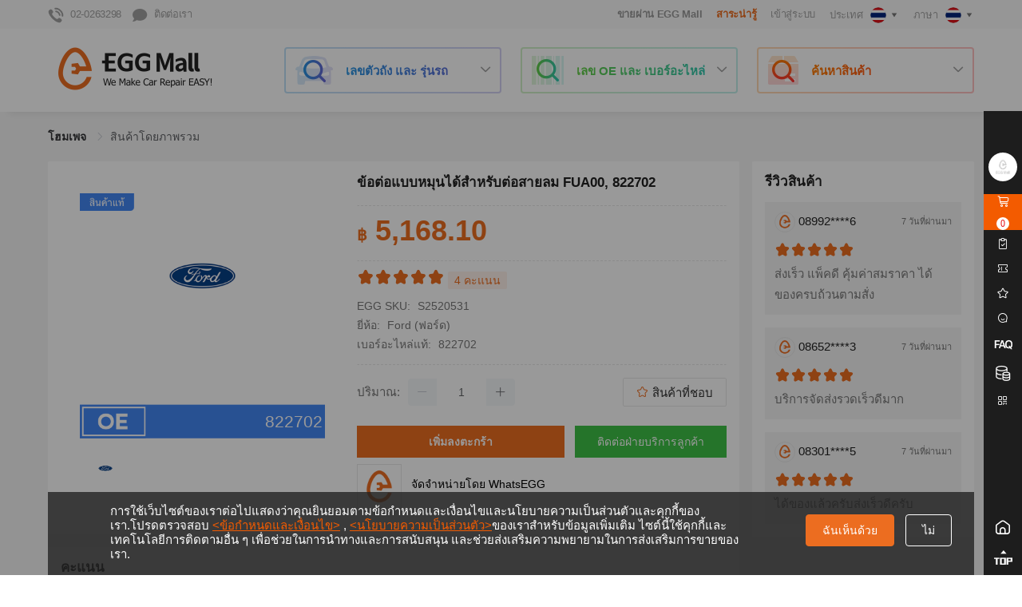

--- FILE ---
content_type: text/css
request_url: https://image-cdn.eggmalltech.com/web-static/eggmall-web/production/1736331378159/pages/product/product-detail.css/4e9398f.css
body_size: 25343
content:
.large-viewer-dlg .el-dialog{height:620px;padding:0}.large-viewer-dlg .el-dialog .el-dialog__header{height:18px}.large-viewer-dlg .el-dialog .el-dialog__body{padding:0;text-align:center}.large-viewer-dlg .el-dialog img{width:500px;vertical-align:middle}body[data-v-04b5344f],button[data-v-04b5344f],div[data-v-04b5344f],html[data-v-04b5344f],p[data-v-04b5344f],span[data-v-04b5344f],ul[data-v-04b5344f]{margin:0;padding:0}html[data-v-04b5344f]{font-family:Helvetica Neue,Helvetica,PingFang SC,Hiragino Sans GB,Microsoft YaHei,微软雅黑,Arial,sans-serif;font-size:16px;min-height:100%}img[data-v-04b5344f]{border:0}li[data-v-04b5344f]{list-style:none}li.common-list-item[data-v-04b5344f]{box-sizing:border-box;float:left;text-align:center;background-color:#fff;cursor:pointer}li.common-list-item[data-v-04b5344f]:hover{box-shadow:0 15px 30px rgba(0,0,0,.1);transform:translate3d(0,-2px,0);transition:all .2s linear}.mg0[data-v-04b5344f]{margin:0!important}.mgT0[data-v-04b5344f]{margin-top:0!important}.mgT4[data-v-04b5344f]{margin-top:4px!important}.mgT8[data-v-04b5344f]{margin-top:8px!important}.mgT10[data-v-04b5344f]{margin-top:10px!important}.mgT12[data-v-04b5344f]{margin-top:12px!important}.mgT16[data-v-04b5344f]{margin-top:16px!important}.mgT20[data-v-04b5344f]{margin-top:20px!important}.mgT24[data-v-04b5344f]{margin-top:24px!important}.mgT28[data-v-04b5344f]{margin-top:28px!important}.mgT32[data-v-04b5344f]{margin-top:32px!important}.mgT36[data-v-04b5344f]{margin-top:36px!important}.mgT40[data-v-04b5344f]{margin-top:40px!important}.mgT44[data-v-04b5344f]{margin-top:44px!important}.mgT48[data-v-04b5344f]{margin-top:48px!important}.mgT50[data-v-04b5344f]{margin-top:50px!important}.mgT52[data-v-04b5344f]{margin-top:52px!important}.mgT56[data-v-04b5344f]{margin-top:56px!important}.mgT60[data-v-04b5344f]{margin-top:60px!important}.mgT64[data-v-04b5344f]{margin-top:64px!important}.mgT68[data-v-04b5344f]{margin-top:68px!important}.mgT70[data-v-04b5344f]{margin-top:70px!important}.mgT72[data-v-04b5344f]{margin-top:72px!important}.mgT76[data-v-04b5344f]{margin-top:76px!important}.mgT80[data-v-04b5344f]{margin-top:80px!important}.mgR0[data-v-04b5344f]{margin-right:0!important}.mgR4[data-v-04b5344f]{margin-right:4px!important}.mgR8[data-v-04b5344f]{margin-right:8px!important}.mgR10[data-v-04b5344f]{margin-right:10px!important}.mgR12[data-v-04b5344f]{margin-right:12px!important}.mgR16[data-v-04b5344f]{margin-right:16px!important}.mgR20[data-v-04b5344f]{margin-right:20px!important}.mgR24[data-v-04b5344f]{margin-right:24px!important}.mgR28[data-v-04b5344f]{margin-right:28px!important}.mgR32[data-v-04b5344f]{margin-right:32px!important}.mgR36[data-v-04b5344f]{margin-right:36px!important}.mgR40[data-v-04b5344f]{margin-right:40px!important}.mgR44[data-v-04b5344f]{margin-right:44px!important}.mgR48[data-v-04b5344f]{margin-right:48px!important}.mgR50[data-v-04b5344f]{margin-right:50px!important}.mgR52[data-v-04b5344f]{margin-right:52px!important}.mgR56[data-v-04b5344f]{margin-right:56px!important}.mgR60[data-v-04b5344f]{margin-right:60px!important}.mgR64[data-v-04b5344f]{margin-right:64px!important}.mgR68[data-v-04b5344f]{margin-right:68px!important}.mgR70[data-v-04b5344f]{margin-right:70px!important}.mgR72[data-v-04b5344f]{margin-right:72px!important}.mgR76[data-v-04b5344f]{margin-right:76px!important}.mgR80[data-v-04b5344f]{margin-right:80px!important}.mgB0[data-v-04b5344f]{margin-bottom:0!important}.mgB4[data-v-04b5344f]{margin-bottom:4px!important}.mgB8[data-v-04b5344f]{margin-bottom:8px!important}.mgB10[data-v-04b5344f]{margin-bottom:10px!important}.mgB12[data-v-04b5344f]{margin-bottom:12px!important}.mgB16[data-v-04b5344f]{margin-bottom:16px!important}.mgB20[data-v-04b5344f]{margin-bottom:20px!important}.mgB24[data-v-04b5344f]{margin-bottom:24px!important}.mgB28[data-v-04b5344f]{margin-bottom:28px!important}.mgB32[data-v-04b5344f]{margin-bottom:32px!important}.mgB36[data-v-04b5344f]{margin-bottom:36px!important}.mgB40[data-v-04b5344f]{margin-bottom:40px!important}.mgB44[data-v-04b5344f]{margin-bottom:44px!important}.mgB48[data-v-04b5344f]{margin-bottom:48px!important}.mgB50[data-v-04b5344f]{margin-bottom:50px!important}.mgB52[data-v-04b5344f]{margin-bottom:52px!important}.mgB56[data-v-04b5344f]{margin-bottom:56px!important}.mgB60[data-v-04b5344f]{margin-bottom:60px!important}.mgB64[data-v-04b5344f]{margin-bottom:64px!important}.mgB68[data-v-04b5344f]{margin-bottom:68px!important}.mgB70[data-v-04b5344f]{margin-bottom:70px!important}.mgB72[data-v-04b5344f]{margin-bottom:72px!important}.mgB76[data-v-04b5344f]{margin-bottom:76px!important}.mgB80[data-v-04b5344f]{margin-bottom:80px!important}.mgL4[data-v-04b5344f]{margin-left:4px!important}.mgL8[data-v-04b5344f]{margin-left:8px!important}.mgL10[data-v-04b5344f]{margin-left:10px!important}.mgL12[data-v-04b5344f]{margin-left:12px!important}.mgL16[data-v-04b5344f]{margin-left:16px!important}.mgL20[data-v-04b5344f]{margin-left:20px!important}.mgL24[data-v-04b5344f]{margin-left:24px!important}.mgL28[data-v-04b5344f]{margin-left:28px!important}.mgL32[data-v-04b5344f]{margin-left:32px!important}.mgL36[data-v-04b5344f]{margin-left:36px!important}.mgL40[data-v-04b5344f]{margin-left:40px!important}.mgL44[data-v-04b5344f]{margin-left:44px!important}.mgL48[data-v-04b5344f]{margin-left:48px!important}.mgL50[data-v-04b5344f]{margin-left:50px!important}.mgL52[data-v-04b5344f]{margin-left:52px!important}.mgL56[data-v-04b5344f]{margin-left:56px!important}.mgL60[data-v-04b5344f]{margin-left:60px!important}.mgL64[data-v-04b5344f]{margin-left:64px!important}.mgL68[data-v-04b5344f]{margin-left:68px!important}.mgL70[data-v-04b5344f]{margin-left:70px!important}.mgL72[data-v-04b5344f]{margin-left:72px!important}.mgL76[data-v-04b5344f]{margin-left:76px!important}.mgL80[data-v-04b5344f]{margin-left:80px!important}.pd0[data-v-04b5344f]{padding:0!important}.pdT4[data-v-04b5344f]{padding-top:4px!important}.pdT8[data-v-04b5344f]{padding-top:8px!important}.pdT12[data-v-04b5344f]{padding-top:12px!important}.pdT16[data-v-04b5344f]{padding-top:16px!important}.pdT20[data-v-04b5344f]{padding-top:20px!important}.pdT24[data-v-04b5344f]{padding-top:24px!important}.pdT28[data-v-04b5344f]{padding-top:28px!important}.pdT32[data-v-04b5344f]{padding-top:32px!important}.pdT36[data-v-04b5344f]{padding-top:36px!important}.pdT40[data-v-04b5344f]{padding-top:40px!important}.pdT44[data-v-04b5344f]{padding-top:44px!important}.pdT48[data-v-04b5344f]{padding-top:48px!important}.pdR4[data-v-04b5344f]{padding-right:4px!important}.pdR8[data-v-04b5344f]{padding-right:8px!important}.pdR12[data-v-04b5344f]{padding-right:12px!important}.pdR16[data-v-04b5344f]{padding-right:16px!important}.pdR20[data-v-04b5344f]{padding-right:20px!important}.pdR24[data-v-04b5344f]{padding-right:24px!important}.pdR28[data-v-04b5344f]{padding-right:28px!important}.pdR32[data-v-04b5344f]{padding-right:32px!important}.pdR36[data-v-04b5344f]{padding-right:36px!important}.pdR40[data-v-04b5344f]{padding-right:40px!important}.pdR44[data-v-04b5344f]{padding-right:44px!important}.pdR48[data-v-04b5344f]{padding-right:48px!important}.pdB4[data-v-04b5344f]{padding-bottom:4px!important}.pdB8[data-v-04b5344f]{padding-bottom:8px!important}.pdB12[data-v-04b5344f]{padding-bottom:12px!important}.pdB16[data-v-04b5344f]{padding-bottom:16px!important}.pdB20[data-v-04b5344f]{padding-bottom:20px!important}.pdB24[data-v-04b5344f]{padding-bottom:24px!important}.pdB28[data-v-04b5344f]{padding-bottom:28px!important}.pdB32[data-v-04b5344f]{padding-bottom:32px!important}.pdB36[data-v-04b5344f]{padding-bottom:36px!important}.pdB40[data-v-04b5344f]{padding-bottom:40px!important}.pdB44[data-v-04b5344f]{padding-bottom:44px!important}.pdB48[data-v-04b5344f]{padding-bottom:48px!important}.pdB100[data-v-04b5344f]{padding-bottom:100px!important}.pdL4[data-v-04b5344f]{padding-left:4px!important}.pdL8[data-v-04b5344f]{padding-left:8px!important}.pdL12[data-v-04b5344f]{padding-left:12px!important}.pdL16[data-v-04b5344f]{padding-left:16px!important}.pdL20[data-v-04b5344f]{padding-left:20px!important}.pdL24[data-v-04b5344f]{padding-left:24px!important}.pdL28[data-v-04b5344f]{padding-left:28px!important}.pdL32[data-v-04b5344f]{padding-left:32px!important}.pdL36[data-v-04b5344f]{padding-left:36px!important}.pdL40[data-v-04b5344f]{padding-left:40px!important}.pdL44[data-v-04b5344f]{padding-left:44px!important}.pdL48[data-v-04b5344f]{padding-left:48px!important}.bd0[data-v-04b5344f]{border:0!important}.wd-col1[data-v-04b5344f]{width:4.16667%!important}.wd-col2[data-v-04b5344f]{width:8.33333%!important}.wd-col3[data-v-04b5344f]{width:12.5%!important}.wd-col4[data-v-04b5344f]{width:16.66667%!important}.wd-col5[data-v-04b5344f]{width:20.83333%!important}.wd-col6[data-v-04b5344f]{width:25%!important}.wd-col7[data-v-04b5344f]{width:29.16667%!important}.wd-col8[data-v-04b5344f]{width:33.33333%!important}.wd-col9[data-v-04b5344f]{width:37.5%!important}.wd-col10[data-v-04b5344f]{width:41.66667%!important}.wd-col11[data-v-04b5344f]{width:45.83333%!important}.wd-col12[data-v-04b5344f]{width:50%!important}.wd-col13[data-v-04b5344f]{width:54.16667%!important}.wd-col14[data-v-04b5344f]{width:58.33333%!important}.wd-col15[data-v-04b5344f]{width:62.5%!important}.wd-col16[data-v-04b5344f]{width:66.66667%!important}.wd-col17[data-v-04b5344f]{width:70.83333%!important}.wd-col18[data-v-04b5344f]{width:75%!important}.wd-col19[data-v-04b5344f]{width:79.16667%!important}.wd-col20[data-v-04b5344f]{width:83.33333%!important}.wd-col21[data-v-04b5344f]{width:87.5%!important}.wd-col22[data-v-04b5344f]{width:91.66667%!important}.wd-col23[data-v-04b5344f]{width:95.83333%!important}.wd-col24[data-v-04b5344f]{width:100%!important}.clear[data-v-04b5344f]{clear:both!important}.left[data-v-04b5344f]{float:left}.right[data-v-04b5344f]{float:right}.text-link[data-v-04b5344f]{color:#3d89f7!important;cursor:pointer}.text-center[data-v-04b5344f]{text-align:center!important}.flex[data-v-04b5344f]{display:flex!important}.flex1[data-v-04b5344f]{flex:1}.flex-wrap[data-v-04b5344f]{flex-wrap:wrap}.align-items-start[data-v-04b5344f]{align-items:flex-start!important}.justify-content-between[data-v-04b5344f]{justify-content:space-between}.justify-content-center[data-v-04b5344f]{justify-content:center}.pointer[data-v-04b5344f]{cursor:pointer;outline:none}.bold[data-v-04b5344f]{font-weight:700}.is-required[data-v-04b5344f]{color:#fb9d40}.ellipsis[data-v-04b5344f]{white-space:nowrap}.ellipsis-2[data-v-04b5344f],.ellipsis-3[data-v-04b5344f]{text-overflow:ellipsis}.ellipsis-3[data-v-04b5344f]{overflow:hidden;display:-webkit-box;-webkit-line-clamp:3;-webkit-box-orient:vertical;visibility:visible}.text-right[data-v-04b5344f]{text-align:right!important}.text-left[data-v-04b5344f]{text-align:left!important}.print-page-break[data-v-04b5344f]{page-break-after:always}.disabled[data-v-04b5344f]{opacity:.5;cursor:not-allowed!important}.relative[data-v-04b5344f]{position:relative}.common-mt2[data-v-04b5344f]{margin-top:2px}.common-mt8[data-v-04b5344f]{margin-top:8px}.common-mt12[data-v-04b5344f]{margin-top:12px}.common-mt16[data-v-04b5344f]{margin-top:16px}.common-mt20[data-v-04b5344f]{margin-top:20px!important}.common-mt24[data-v-04b5344f]{margin-top:24px}.common-mt36[data-v-04b5344f]{margin-top:36px}.common-mb8[data-v-04b5344f]{margin-bottom:8px}.common-mb6[data-v-04b5344f]{margin-bottom:6px}.common-mb16[data-v-04b5344f]{margin-bottom:16px}.common-mb24[data-v-04b5344f]{margin-bottom:24px}.common-ml6[data-v-04b5344f]{margin-left:6px}.common-ml8[data-v-04b5344f]{margin-left:8px}.common-ml16[data-v-04b5344f]{margin-left:16px}.common-ml24[data-v-04b5344f]{margin-left:24px}.common-mr8[data-v-04b5344f]{margin-right:8px}.common-mr10[data-v-04b5344f]{margin-right:10px}.common-mr12[data-v-04b5344f]{margin-right:12px}.common-mr16[data-v-04b5344f]{margin-right:16px}.common-mr20[data-v-04b5344f]{margin-right:24px!important}.common-mr24[data-v-04b5344f]{margin-right:24px}.common-pt16[data-v-04b5344f]{padding-top:16px}.common-pt24[data-v-04b5344f]{padding-top:24px}.common-pd16[data-v-04b5344f]{padding:16px}.common-pd24[data-v-04b5344f]{padding:24px}.common-pd10[data-v-04b5344f]{padding:10px}.common-pd8[data-v-04b5344f]{padding:8px}.common-color-orange[data-v-04b5344f]{color:#ec6d20}.common-color-blue[data-v-04b5344f]{color:#0091ea}.common-color-deep[data-v-04b5344f]{color:#222}.common-color-red[data-v-04b5344f]{color:#e51c23}.common-color-gray[data-v-04b5344f]{color:#777}.common-fs12[data-v-04b5344f]{font-size:12px}.common-fs15[data-v-04b5344f]{font-size:15px}[data-v-04b5344f]::-webkit-input-placeholder{color:#ccc}[data-v-04b5344f]:-moz-placeholder,[data-v-04b5344f]::-moz-placeholder{color:#ccc}[data-v-04b5344f]:-ms-input-placeholder{color:#ccc}button[disabled][data-v-04b5344f]{opacity:.5}.common-btn-disabled[data-v-04b5344f]{cursor:not-allowed!important;background-color:#ccc!important}a[data-v-04b5344f]{text-decoration:none}a[data-v-04b5344f]:-webkit-any-link{color:inherit}.pull-left[data-v-04b5344f]{float:left!important}.pull-right[data-v-04b5344f]{float:right!important}.clearfix[data-v-04b5344f]:after,.clearfix[data-v-04b5344f]:before{display:table;content:" "}.clearfix[data-v-04b5344f]:after{clear:both}.clearfix[data-v-04b5344f]{*zoom:1}.vertical-middle[data-v-04b5344f]{vertical-align:middle}.common-pointer[data-v-04b5344f],button[data-v-04b5344f]{cursor:pointer}button[data-v-04b5344f]{border:0;outline:none hsla(0,0%,100%,0);padding-top:1px;padding-bottom:1px}.main_center[data-v-04b5344f]{width:1160px;margin:0 auto}.common-ellipsis-2[data-v-04b5344f]{-webkit-line-clamp:2}.common-ellipsis-2[data-v-04b5344f],.common-ellipsis-3[data-v-04b5344f]{overflow:hidden;text-overflow:ellipsis;display:-webkit-box;-webkit-box-orient:vertical}.common-ellipsis-3[data-v-04b5344f]{-webkit-line-clamp:3}.common-break-word[data-v-04b5344f]{word-break:break-word}.common-required[data-v-04b5344f]{color:red}.main-layout[data-v-04b5344f]{min-height:100%;width:100%}.common-container[data-v-04b5344f]{position:relative;box-sizing:border-box;margin:0 auto;width:1160px;min-height:calc(100vh - 398px);padding-bottom:36px}.top-bar[data-v-04b5344f]{position:fixed;bottom:296px;right:84px;width:40px;background:#fff;box-shadow:0 2px 4px 0 rgba(0,0,0,.08);border-radius:2px}.top-bar i[data-v-04b5344f]:first-child{border-bottom:1px solid #e7e7e7}.contact-prompt[data-v-04b5344f]{margin:24px auto 0;padding:14px 12px;background:#46c74f;line-height:20px;border-radius:8px;text-align:center;font-size:17px;font-weight:700;color:#fff;cursor:pointer}.common-no-result[data-v-04b5344f]{padding:66px 0;text-align:center}.common-no-result img[data-v-04b5344f]{width:120px;height:120px}.common-no-result .text-tips[data-v-04b5344f]{margin-top:16px;font-size:24px;font-family:Thonburi;color:#4a4a4a;line-height:33px;text-align:center}.common-no-result .contact-prompt[data-v-04b5344f]{display:inline-block;min-width:150px;font-size:15px}.common-no-result .contact-prompt .icon-chat-white[data-v-04b5344f]{position:relative;top:-2px;margin-right:5px}.common-qrcode-container>div[data-v-04b5344f]{display:inline-block;vertical-align:middle}.common-qrcode-container a[data-v-04b5344f]{display:block}.common-qrcode-container .qrcode-app[data-v-04b5344f]{cursor:auto;display:block;width:100px;height:100px;background:url(https://image-cdn.eggmalltech.com/web-static/eggmall-web/production/1736331378159/img/qrcode_app.6e4dde9.jpg) no-repeat 50%/100% 100%}.common-qrcode-container .download-btn[data-v-04b5344f]{display:block;width:125px;height:36px}.common-qrcode-container .download-btn-ios[data-v-04b5344f]{margin-bottom:12px;background:url(https://image-cdn.eggmalltech.com/web-static/eggmall-web/production/1736331378159/img/app_store.bba2e5d.png) no-repeat 50%/100% 100%}.common-qrcode-container .download-btn-android[data-v-04b5344f]{background:url(https://image-cdn.eggmalltech.com/web-static/eggmall-web/production/1736331378159/img/goole_play.33c9982.png) no-repeat 50%/100% 100%}.common-qrcode-container .download-btn-ios1[data-v-04b5344f]{margin-bottom:12px;background:url(https://image-cdn.eggmalltech.com/web-static/eggmall-web/production/1736331378159/img/app_store1.1659b00.png) no-repeat 50%/100% 100%}.common-qrcode-container .download-btn-android1[data-v-04b5344f]{background:url(https://image-cdn.eggmalltech.com/web-static/eggmall-web/production/1736331378159/img/goole_play1.834f26c.png) no-repeat 50%/100% 100%}.common-price-currency[data-v-04b5344f]{font-size:12px;font-weight:700}.common-flex-wrapper[data-v-04b5344f]{display:flex;align-items:center;justify-content:space-between}.common-flex-wrapper.justify-start[data-v-04b5344f]{justify-content:start}.el-table--border th:first-child .cell[data-v-04b5344f],.el-table .cell[data-v-04b5344f],.el-table th>.cell[data-v-04b5344f]{padding:0 16px;word-break:break-word;line-height:18px}.order-common-shop-info .img-wrapper[data-v-04b5344f]{display:inline-block;width:36px;height:36px;border-radius:100%;border:1px solid #e7e7e7;vertical-align:middle;overflow:hidden}.order-common-shop-info .img-wrapper img[data-v-04b5344f]{width:100%;height:100%}.order-common-shop-info>span[data-v-04b5344f]{margin-left:16px;vertical-align:middle}.order-common-shop-info .shop-credit-term[data-v-04b5344f]{margin-left:16px;padding:2px 4px;font-size:12px;font-weight:400;color:#ec6d20;background-color:#fff1e8}.order-common-sku-wrapper[data-v-04b5344f]{display:flex;align-items:center;justify-content:space-between;box-sizing:border-box;padding:24px;color:#222}.order-common-sku-wrapper>div[data-v-04b5344f]{margin-left:60px}.order-common-sku-wrapper .img-wrapper[data-v-04b5344f]{width:62px;height:64px;line-height:62px;margin-left:0;border-radius:2px;border:1px solid #e7e7e7;overflow:hidden}.order-common-sku-wrapper .img-wrapper img[data-v-04b5344f]{max-width:100%;max-height:100%;vertical-align:middle}.order-common-sku-wrapper .sku-goods-name[data-v-04b5344f]{width:400px;margin-left:24px;align-self:flex-start;overflow:hidden;text-overflow:ellipsis;font-size:13px;line-height:20px;-webkit-line-clamp:3;-webkit-box-orient:vertical}.order-common-sku-wrapper .sku-price[data-v-04b5344f]{width:260px;text-align:right;font-size:17px;font-weight:700}.order-common-sku-wrapper .sku-quantity[data-v-04b5344f]{width:114px;margin-left:80px;margin-right:60px}.order-common-sku-wrapper .sku-quantity .el-input-number__decrease[data-v-04b5344f],.order-common-sku-wrapper .sku-quantity .el-input-number__increase[data-v-04b5344f]{width:34px!important;height:32px;top:3px}.order-common-sku-wrapper .sku-quantity .el-input__inner[data-v-04b5344f]{height:34px}.order-common-sku-wrapper .sku-delete[data-v-04b5344f]{position:relative;top:0;font-size:18px;cursor:pointer}.el-message-box[data-v-04b5344f]{padding:24px;border-radius:8px;box-sizing:border-box}.el-message-box .el-message-box__header[data-v-04b5344f]{padding:0 15px 0 0;color:#222;font-size:16px;font-weight:700}.el-message-box .el-message-box__content[data-v-04b5344f]{padding:0;margin:16px 0 24px;font-size:14px;color:#777}.el-message-box .el-message-box__btns[data-v-04b5344f]{padding:0;text-align:right}.el-message-box .el-button--default[data-v-04b5344f]{margin:0;padding:0 16px;min-width:100px;height:36px;line-height:36px;vertical-align:middle;text-align:center;font-size:15px;font-weight:400;color:#a1a1a1;border:1px solid #e7e7e7;background-color:transparent}.el-message-box .el-button--default.el-button--primary[data-v-04b5344f]{margin-left:16px;color:#fff;background-color:#ec6d20;border:none}.el-message-box .el-message-box__headerbtn[data-v-04b5344f]{top:0;right:0}.el-message-box.pay-message-dlg[data-v-04b5344f]{min-width:510px;width:auto}.el-message-box.upcountry-message-dlg .el-message-box__content[data-v-04b5344f]{margin-top:0;font-size:17px}.el-message-box.upcountry-message-dlg .el-message-box__btns .el-button[data-v-04b5344f]:first-child{display:none}.shop-wrapper .order-common-shop-info span[data-v-04b5344f]{font-size:18px;color:#222;font-weight:700;word-break:break-all}.shop-wrapper[data-v-04b5344f] .el-table--border td,.shop-wrapper[data-v-04b5344f] .el-table td{border:none}.shop-wrapper .sku-list-table[data-v-04b5344f]{margin-top:24px;border-radius:4px;color:#222}.shop-wrapper .sku-list-table[data-v-04b5344f] tr.sku-list-table-header th{padding:10px 0;font-weight:700;color:#222;font-size:13px;line-height:16px;background-color:#f5f5f5;border-right:0}.shop-wrapper .sku-list-table .sku-list-table-cell .img-wrapper[data-v-04b5344f]{position:relative;left:6px;width:62px;height:62px;line-height:62px;margin-right:24px;border-radius:2px;border:1px solid #e7e7e7;overflow:hidden;text-align:center}.shop-wrapper .sku-list-table .sku-list-table-cell .img-wrapper img[data-v-04b5344f]{max-width:100%;max-height:100%;vertical-align:middle}.shop-wrapper .shop-external-info-wrapper[data-v-04b5344f]{margin-top:24px;border:1px solid #e7e7e7;font-size:17px;align-items:normal}.shop-wrapper .shop-external-info-wrapper p+p[data-v-04b5344f]{height:17px;margin:16px 0}.shop-wrapper .shop-external-info-wrapper .label-wrapper[data-v-04b5344f]{font-size:15px;color:#777}.shop-wrapper .sku-remark-wrapper[data-v-04b5344f]{padding:24px;flex-basis:50%}.shop-wrapper .sku-remark-wrapper[data-v-04b5344f] .el-textarea__inner{padding:12px;height:112px;background-color:#f5f5f5;border:0}.shop-wrapper .sku-subtotal-wrapper[data-v-04b5344f]{padding:24px 24px 8px;flex-basis:50%;text-align:right;border-left:1px solid #e7e7e7}.shop-wrapper .sku-subtotal-wrapper .amount-wrapper[data-v-04b5344f]{min-width:140px;color:#222;font-weight:700;font-size:15px}.shop-wrapper .sku-subtotal-wrapper .amount-wrapper .coupon-available[data-v-04b5344f]{padding:2px 4px;color:#fff;font-weight:400;font-size:13px;background-color:#ec6d20;border-radius:2px;cursor:pointer}.shop-wrapper .sku-subtotal-wrapper .amount-wrapper .coupon-no-available[data-v-04b5344f]{margin-left:6px;color:#ccc;font-weight:400}.shop-wrapper .sku-subtotal-wrapper .amount-wrapper p[data-v-04b5344f]:last-child{font-size:17px}.shop-wrapper .sku-subtotal-wrapper .label-wrapper[data-v-04b5344f]{font-size:15px}.shop-wrapper .sku-subtotal-wrapper .label-wrapper p[data-v-04b5344f]:last-child{color:#222;font-weight:700;font-size:17px}.shop-wrapper .sku-subtotal-wrapper .shipping-tip[data-v-04b5344f]{position:absolute;right:0;top:18px;width:300%;color:#ff797e;font-size:12px;font-weight:400}.order-common-btn-group .el-button[data-v-04b5344f]{min-width:100px;padding:0 16px;box-sizing:border-box;height:36px;line-height:34px;font-size:15px;border-radius:2px}.order-common-result-table[data-v-04b5344f]{margin:auto;width:760px;font-size:16px;border-spacing:0;border:1px solid #979797}.order-common-result-table tr+tr td[data-v-04b5344f]{border-top:1px solid #e7e7e7}.order-common-result-table td+td[data-v-04b5344f]{border-left:1px solid #e7e7e7}.order-common-result-table tr>td[data-v-04b5344f]:first-child{color:#777}.order-common-result-table tr>td[data-v-04b5344f]:last-child{color:#222}.order-common-result-table td[data-v-04b5344f]{width:50%;padding:16px 0}.common-dlg .el-dialog[data-v-04b5344f]{padding:36px 48px;border-radius:4px}.common-dlg .el-dialog__body[data-v-04b5344f],.common-dlg .el-dialog__header[data-v-04b5344f]{padding:0}.common-dlg .dialog-title[data-v-04b5344f]{font-size:30px;font-weight:700;color:#222}.common-dlg .dialog-desc[data-v-04b5344f]{margin-top:8px;font-size:16px;color:#777}.common-empty-box[data-v-04b5344f]{padding:93px 0;text-align:center;background-color:#fff}.common-empty-box img[data-v-04b5344f]{width:202px;height:163px}.common-empty-box p[data-v-04b5344f]{margin-top:24px;color:#777;font-size:15px}.common-dot[data-v-04b5344f]:before{display:inline-block;content:"";width:6px;height:6px;margin:0 4px 0 8px;vertical-align:middle;background-color:#3dc046;border-radius:100%}.common-part-wrapper[data-v-04b5344f]{padding:24px;margin-bottom:24px;background-color:#fff;border-radius:4px}tr.common-table-header th[data-v-04b5344f]{background-color:#f5f5f5;color:#222}.credit-common-dlg .el-dialog[data-v-04b5344f]{padding:24px;border-radius:8px}.credit-common-dlg .el-dialog__header[data-v-04b5344f]{padding:0}.credit-common-dlg .el-dialog__body[data-v-04b5344f]{padding:0 0 44px}.credit-common-dlg .dialog-title[data-v-04b5344f]{margin-bottom:48px;font-size:30px;font-weight:700;color:#222}.credit-common-dlg .amount-footer[data-v-04b5344f]{position:absolute;padding:0 24px;box-sizing:border-box;bottom:0;left:0;width:100%;height:68px;line-height:68px;background-color:#fff;z-index:2;color:#222;border-radius:8px}.credit-common-dlg .amount-footer label[data-v-04b5344f]{font-size:17px}.credit-common-dlg .amount-footer strong[data-v-04b5344f]{font-size:20px}.custom-crumb-item[data-v-04b5344f]:hover{color:#ec6d20}.credit-term-img-wrapper[data-v-04b5344f]{position:relative;text-align:center;border:4px solid #ec6d20}.credit-term-img-wrapper .credit-term-wrapper[data-v-04b5344f]{display:flex;position:absolute;bottom:-4px;left:-4px;width:calc(100% + 8px);justify-content:space-between}.credit-term-img-wrapper .credit-term-wrapper>div[data-v-04b5344f]:first-child{padding:0 10px;height:22px;line-height:22px;color:#fff;font-size:12px;white-space:nowrap;background:linear-gradient(90deg,#fe9300,#ffbe66 48%,#f48800);border-radius:0 13px 0 0}.credit-term-img-wrapper .credit-term-wrapper>div[data-v-04b5344f]:last-child{flex-basis:100%;position:relative;height:12px;bottom:-10px;background-image:linear-gradient(270deg,#f7a643,#ec6d20)}.official-shop-tag[data-v-04b5344f]{display:inline-block;padding:0 4px;height:18px;line-height:18px;vertical-align:middle;font-size:12px;color:#fff;border-radius:2px;background:linear-gradient(90deg,#ff9d1d,#ff6f39)}.history-wrapper[data-v-04b5344f]{margin-top:16px;height:58px;justify-content:flex-start;align-items:baseline;color:#222;overflow:hidden}.history-wrapper label[data-v-04b5344f]{min-width:50px}.history-wrapper .history-label[data-v-04b5344f]{margin:0 16px 8px 0;padding:4px 8px;display:inline-block;color:#777;font-size:13px;line-height:13px;border-radius:2px;background-color:#f5f5f5;cursor:pointer}span.expert-linear-text[data-v-04b5344f]{background:linear-gradient(90deg,#1f62c8,#87c342);background-clip:text;-webkit-background-clip:text;-webkit-text-fill-color:transparent}.common-customized-tip-message.el-message[data-v-04b5344f]{min-width:100px;padding:8px 16px}.common-customized-tip-message.el-message--warning[data-v-04b5344f]{background-color:#edf7ff;border:1px solid #1492ff}.common-customized-tip-message.el-message--warning .el-message__content[data-v-04b5344f],.common-customized-tip-message.el-message .el-icon-warning[data-v-04b5344f]{color:#0091ea}.el-dropdown-menu[data-v-04b5344f],.el-message[data-v-04b5344f],.el-notification[data-v-04b5344f]{z-index:3001!important}.common-button-height-36[data-v-04b5344f]{width:100%;height:36px;padding:0;line-height:36px;border-radius:4px}.el-notification.right .el-notification__content[data-v-04b5344f]{text-align:left;text-align:initial}.common-select-caret[data-v-04b5344f]{transition:transform .3s}.common-select-caret.is-obverse[data-v-04b5344f]{transform:rotate(0deg)}.common-select-caret.is-reverse[data-v-04b5344f]{transform:rotate(180deg)}.common-bg-color[data-v-04b5344f]{background-color:#f5f5f5}.common-color[data-v-04b5344f]{color:#ec6d21}.one-wrap-ellipsis[data-v-04b5344f]{overflow:hidden;white-space:nowrap;text-overflow:ellipsis}.other-wrap-ellipsis[data-v-04b5344f]{text-overflow:-o-ellipsis-lastline;overflow:hidden;text-overflow:ellipsis;display:-webkit-box;-webkit-box-orient:vertical}.policy-overlay-product-detail[data-v-04b5344f]{position:fixed;top:0;left:0;z-index:1998;width:100%;height:100%;background-color:rgba(0,0,0,.4)}.common-btn-style[data-v-04b5344f]{width:100%;height:47px;line-height:47px;border-radius:4px;font-size:17px}.common-btn-style.confirm[data-v-04b5344f]{background:#ec6d20;color:#fff}.common-btn-style.cancel[data-v-04b5344f]{background-color:#e7e7e7;color:#777}.common-btn-style[disabled][data-v-04b5344f]{background:#dedcda;color:#f4f4f4;border:none}.list-price-style[data-v-04b5344f]{color:#a1a1a1;text-decoration:line-through}.ellipsis[data-v-04b5344f]{text-overflow:ellipsis;-webkit-line-clamp:1}.ellipsis-2[data-v-04b5344f],.ellipsis[data-v-04b5344f]{overflow:hidden;display:-webkit-box;-webkit-box-orient:vertical;visibility:visible;word-break:break-all}.ellipsis-2[data-v-04b5344f]{-webkit-line-clamp:2;line-height:12px!important}.pre-line[data-v-04b5344f]{white-space:pre-line}.btn-basic[data-v-04b5344f]{width:100%;border-radius:4px;font-size:17px}.btn-basic.confirm[data-v-04b5344f]{background:#ec6d20;color:#fff}.btn-basic.cancel[data-v-04b5344f]{background-color:#e7e7e7;color:#777}.btn-basic[disabled][data-v-04b5344f]{background:#dedcda;color:#f4f4f4;border:none}.history-wrapper-brand[data-v-04b5344f]{margin-top:16px;justify-content:flex-start;align-items:baseline;color:#222}.history-wrapper-brand label[data-v-04b5344f]{min-width:50px}.history-wrapper-brand .history-label[data-v-04b5344f]{margin:0 16px 8px 0;padding:4px 8px;display:inline-block;color:#777;font-size:13px;line-height:13px;border-radius:2px;background-color:#f5f5f5;cursor:pointer}.list-title-style[data-v-04b5344f]{font-size:20px;color:#222;padding-bottom:16px;border-bottom:1px solid #f5f5f5;margin:16px}.base-disable-color[data-v-04b5344f]{color:#ccc!important}.base-disable-bg-color[data-v-04b5344f]{background-color:#ccc!important}.font-size-13[data-v-04b5344f]{font-size:13px!important}.free-gift-title-wrapper[data-v-04b5344f]{color:#ec6d20;padding:0 24px;line-height:36px;font-size:15px;font-weight:700;background:#fff3eb}.free-gift-notify-style[data-v-04b5344f]{width:auto!important}.free-gift-notify-style span[data-v-04b5344f]{line-height:55px}.free-gift-notify-style p[data-v-04b5344f]{display:flex}.discount-rate[data-v-04b5344f]{font-size:12px;text-decoration:none;padding:2px 4px;background:rgba(236,109,32,.1);border-radius:4px;color:#ec6d20;line-height:12px}.common-tabs.el-tabs[data-v-04b5344f]{background-color:#fff}.common-tabs.el-tabs .el-tabs__header[data-v-04b5344f]{padding:0 24px}.common-tabs.el-tabs .el-tabs__header .el-tabs__item[data-v-04b5344f]{font-size:18px;font-weight:700;height:69px;line-height:69px}.activity-row[data-v-04b5344f]{display:flex;justify-content:space-between;margin:4px 0;height:20px;padding:0 8px;background:rgba(229,28,35,.05);border-radius:4px;font-size:12px;font-family:SFProDisplay-Regular,SFProDisplay;font-weight:400;color:#e51c23}.activity-row .el-icon-arrow-right[data-v-04b5344f],.activity-row[data-v-04b5344f]{line-height:20px}.no-match-style[data-v-04b5344f]{color:#777;margin-top:50px;text-align:center}.no-match-style img[data-v-04b5344f]{max-width:140px}.point-preview-wrapper[data-v-04b5344f]{height:160px;padding:24px;background-color:#fff}.point-preview-wrapper .title[data-v-04b5344f]{display:flex;justify-content:space-between;padding-bottom:20px;width:100%;border-bottom:1px solid #e7e7e7}.point-preview-wrapper .left[data-v-04b5344f]{font-size:20px;font-weight:700}.point-preview-wrapper .right[data-v-04b5344f]{color:#777}.point-preview-wrapper .info[data-v-04b5344f]{height:140px;display:flex}.point-preview-wrapper .info .left[data-v-04b5344f]{width:22%;display:flex}.point-preview-wrapper .info .right[data-v-04b5344f]{width:78%;background-image:url(https://image-cdn.eggmalltech.com/web-static/eggmall-web/production/1736331378159/img/point-bg.aabc5b3.png);background-size:cover;display:flex}.point-preview-wrapper .info img[data-v-04b5344f]{width:88px;height:88px;margin-top:24px;margin-left:24px}.point-preview-wrapper .info .rate-style[data-v-04b5344f]{position:relative;display:flex;width:338px;margin-left:340px;margin-top:30px}.point-preview-wrapper .info .rate-style .rate-num[data-v-04b5344f]{font-weight:700;color:#ec6d20}.point-preview-wrapper .info .rate-style .rate-color[data-v-04b5344f]{width:85%;height:16px;text-align:left;line-height:13px;margin-left:18px;background:#ffe4b9;border-radius:10px}.point-preview-wrapper .info .rate-style .rate-color .rate-color-tips[data-v-04b5344f]{-webkit-line-clamp:3;max-width:90%;right:8px;position:absolute;bottom:108px;background:rgba(86,193,90,.9);border-radius:6px;padding:2px 6px;line-height:18px;color:#fff;font-size:14px}.point-preview-wrapper .info .rate-style .rate-color .rate-color-tips-wrapper[data-v-04b5344f]:after{width:0;height:0;z-index:1000;border:6px solid transparent;border-top-color:rgba(86,193,90,.9);position:absolute;top:-8px;right:32px;content:" "}.point-preview-wrapper .info .rate-style .rate-color .rate-color-father[data-v-04b5344f]{position:relative;display:inline-block;width:100%}.point-preview-wrapper .info .rate-style .rate-color .rate-number[data-v-04b5344f]{position:absolute;top:2px;right:8px;color:#994718;font-size:12px}.point-preview-wrapper .info .rate-style .rate-color .rate-color-son[data-v-04b5344f]{display:inline-block;height:16px;background:#ec6d20;border-radius:10px}.point-preview-wrapper .info .rate-rules[data-v-04b5344f]{position:absolute;width:320px;top:30px;font-size:16px;color:#fff;font-style:italic}.point-preview-wrapper .info .order-guide-style[data-v-04b5344f]{max-width:150px;box-sizing:border-box;margin-left:20px;display:flex;align-items:center;padding:12px 20px;font-size:14px;font-style:italic;font-weight:700;color:#a64f1b;background:#fee371;border-radius:28px;margin-top:48px}.point-preview-wrapper .points-wrapper[data-v-04b5344f]{z-index:10;margin-top:38px;margin-left:20px}.point-preview-wrapper .points-wrapper .points[data-v-04b5344f]{font-size:28px;font-weight:600}.point-preview-wrapper .points-wrapper .jump[data-v-04b5344f]{width:200%;font-size:20px}.icon[data-v-04b5344f]{cursor:pointer}.icon-facebook[data-v-04b5344f]{width:24px;height:24px;background-image:url([data-uri])}.icon-facebook-blue[data-v-04b5344f],.icon-facebook[data-v-04b5344f]{background-size:100% 100%;background-repeat:no-repeat;display:inline-block}.icon-facebook-blue[data-v-04b5344f]{width:18px;height:18px;background-image:url(https://image-cdn.eggmalltech.com/web-static/eggmall-web/production/1736331378159/img/icon_facebook_blue.22f387a.png)}.icon-hotline[data-v-04b5344f]{background-image:url(https://image-cdn.eggmalltech.com/web-static/eggmall-web/production/1736331378159/img/icon_hotline.4cc9d9e.png)}.icon-chat[data-v-04b5344f],.icon-hotline[data-v-04b5344f]{width:20px;height:20px;vertical-align:middle;background-size:100% 100%;background-repeat:no-repeat;display:inline-block}.icon-chat[data-v-04b5344f]{background-image:url([data-uri])}.icon-line-copy[data-v-04b5344f]{width:24px;height:24px;vertical-align:middle;background-image:url(https://image-cdn.eggmalltech.com/web-static/eggmall-web/production/1736331378159/img/icon_line_copy.b814a8f.png);background-size:100% 100%;background-repeat:no-repeat;display:inline-block}.icon-email[data-v-04b5344f]{background-image:url([data-uri])}.icon-email[data-v-04b5344f],.icon-mobile[data-v-04b5344f]{width:20px;height:20px;vertical-align:middle;background-size:100% 100%;background-repeat:no-repeat;display:inline-block}.icon-mobile[data-v-04b5344f]{margin-bottom:3px;background-image:url([data-uri])}.icon-search-vin-vehicle[data-v-04b5344f]{width:47px;background-image:url(https://image-cdn.eggmalltech.com/web-static/eggmall-web/production/1736331378159/img/icon_search_vin_vehicle.6d67ae7.png)}.icon-search-OE-SKU[data-v-04b5344f],.icon-search-vin-vehicle[data-v-04b5344f]{height:36px;vertical-align:middle;background-size:100% 100%;background-repeat:no-repeat;display:inline-block}.icon-search-OE-SKU[data-v-04b5344f]{width:40px;background-image:url(https://image-cdn.eggmalltech.com/web-static/eggmall-web/production/1736331378159/img/icon_search_OE_SKU.a2e1897.png)}.icon-search-products[data-v-04b5344f]{width:38px;height:36px;vertical-align:middle;background-image:url(https://image-cdn.eggmalltech.com/web-static/eggmall-web/production/1736331378159/img/icon_search_products.233d7f0.png);background-size:100% 100%;background-repeat:no-repeat;display:inline-block}.icon-arrow-down[data-v-04b5344f]{background:url([data-uri]) no-repeat 50%/8px 6px}.icon-arrow-down[data-v-04b5344f],.icon-lang-en[data-v-04b5344f]{width:20px;height:20px;vertical-align:middle;display:inline-block}.icon-lang-en[data-v-04b5344f]{background:url([data-uri]) no-repeat 50%/100% 100%}.icon-lang-th[data-v-04b5344f]{background:url([data-uri]) no-repeat 50%/100% 100%}.icon-lang-id[data-v-04b5344f],.icon-lang-th[data-v-04b5344f]{width:20px;height:20px;vertical-align:middle;display:inline-block}.icon-lang-id[data-v-04b5344f]{background:url(https://image-cdn.eggmalltech.com/web-static/eggmall-web/production/1736331378159/img/id_IN.aac8c89.png) no-repeat 50%/100% 100%}.icon-chat-white[data-v-04b5344f]{width:24px;height:24px;vertical-align:middle;background:url([data-uri]) no-repeat 50%/100% 100%;display:inline-block}.icon-clear[data-v-04b5344f]{width:16px;height:16px;background:url([data-uri]) no-repeat 50%/16px 16px}.icon-clear[data-v-04b5344f],.icon_display[data-v-04b5344f]{display:inline-block;vertical-align:middle;cursor:pointer}.icon_display[data-v-04b5344f]{width:20px;height:20px;background:url([data-uri]) no-repeat 50%/20px 20px}.icon_eye[data-v-04b5344f]{width:20px;height:20px;background:url(https://image-cdn.eggmalltech.com/web-static/eggmall-web/production/1736331378159/img/icon_eye.0f4d514.png) no-repeat 50%/20px 20px}.icon_delivery[data-v-04b5344f],.icon_eye[data-v-04b5344f]{display:inline-block;vertical-align:middle;cursor:pointer}.icon_delivery[data-v-04b5344f]{width:36px;height:36px;background:url(https://image-cdn.eggmalltech.com/web-static/eggmall-web/production/1736331378159/img/icon_delivery.9ec786f.png) no-repeat 50%/36px 36px}.icon_top[data-v-04b5344f]{width:29px;height:30px;display:inline-block;vertical-align:middle;cursor:pointer;background:url([data-uri]) no-repeat 50%/29px 30px}.icon_QRcode[data-v-04b5344f]{background:url(https://image-cdn.eggmalltech.com/web-static/eggmall-web/production/1736331378159/img/Icon_QRcode.1a84e1e.png) no-repeat 50%/29px 30px}.icon_knowledge[data-v-04b5344f],.icon_QRcode[data-v-04b5344f]{width:24px;height:24px;display:inline-block;vertical-align:middle;cursor:pointer}.icon_knowledge[data-v-04b5344f]{background:url(https://image-cdn.eggmalltech.com/web-static/eggmall-web/production/1736331378159/img/knowledge.ad87360.png) no-repeat 50%/29px 30px}.icon_point[data-v-04b5344f]{width:24px;height:24px;display:inline-block;vertical-align:middle;cursor:pointer;background:url(https://image-cdn.eggmalltech.com/web-static/eggmall-web/production/1736331378159/img/point.ccb0683.png) no-repeat 50%/25px 25px}sup[data-v-04b5344f]{top:-.4em}sub[data-v-04b5344f],sup[data-v-04b5344f]{position:relative;vertical-align:baseline}sub[data-v-04b5344f]{top:.4em}a[data-v-04b5344f]:link,a[data-v-04b5344f]:visited{text-decoration:none}@media (-webkit-min-device-pixel-ratio:0),(min--moz-device-pixel-ratio:0),screen and (min-device-pixel-ratio:0){.view[data-v-04b5344f]{font-size:10em;transform:scale(.1);-moz-transform:scale(.1);-webkit-transform:scale(.1);-moz-transform-origin:top left;-webkit-transform-origin:top left}}.ie body[data-v-04b5344f]{font-size:12em}.stl_01[data-v-04b5344f]{position:absolute;white-space:nowrap}.stl_02[data-v-04b5344f]{height:70.16666em;font-size:1em;margin:0;line-height:0;display:block;width:51.58333em}.stl_03[data-v-04b5344f]{position:relative}.stl_04[data-v-04b5344f]{position:absolute;left:0;top:0}.stl_05[data-v-04b5344f]{position:relative;width:49.58333em}.stl_06[data-v-04b5344f]{height:7.016666em}.ie .stl_06[data-v-04b5344f]{height:70.16666em}.stl_07[data-v-04b5344f]{font-size:1.333333em;font-family:HSEGUI\+Helvetica-Bold;color:#000}.stl_08[data-v-04b5344f]{line-height:1.041992em}.stl_09[data-v-04b5344f]{letter-spacing:0}.ie .stl_09[data-v-04b5344f]{letter-spacing:-.0002px}.stl_10[data-v-04b5344f]{font-size:1em;font-family:DRPGKW\+HelveticaNeue-Medium;color:#000}.stl_11[data-v-04b5344f]{line-height:1.192em}.stl_12[data-v-04b5344f]{letter-spacing:-.0007em}.ie .stl_12[data-v-04b5344f]{letter-spacing:-.0111px}.stl_13[data-v-04b5344f]{font-size:1em;font-family:IASNUF\+HelveticaNeue;color:#333}.stl_14[data-v-04b5344f]{line-height:1.165em}.stl_15[data-v-04b5344f]{letter-spacing:-.0019em}.ie .stl_15[data-v-04b5344f]{letter-spacing:-.0299px}.stl_16[data-v-04b5344f]{font-size:1em;font-family:IJMUPD\+HelveticaNeue,Times New Roman;color:#333}.stl_17[data-v-04b5344f]{letter-spacing:-.0003em}.ie .stl_17[data-v-04b5344f]{letter-spacing:-.0049px}.stl_18[data-v-04b5344f]{letter-spacing:-.0022em}.ie .stl_18[data-v-04b5344f]{letter-spacing:-.0355px}.stl_19[data-v-04b5344f]{letter-spacing:-.0006em}.ie .stl_19[data-v-04b5344f]{letter-spacing:-.0089px}.stl_20[data-v-04b5344f]{letter-spacing:-.0023em}.ie .stl_20[data-v-04b5344f]{letter-spacing:-.0364px}.stl_21[data-v-04b5344f]{letter-spacing:-.0074em}.ie .stl_21[data-v-04b5344f]{letter-spacing:-.1184px}.stl_22[data-v-04b5344f]{letter-spacing:-.0008em}.ie .stl_22[data-v-04b5344f]{letter-spacing:-.0133px}.stl_23[data-v-04b5344f]{letter-spacing:-.0012em}.ie .stl_23[data-v-04b5344f]{letter-spacing:-.0192px}.stl_24[data-v-04b5344f]{letter-spacing:-.0037em}.ie .stl_24[data-v-04b5344f]{letter-spacing:-.0597px}.stl_25[data-v-04b5344f]{letter-spacing:-.0094em}.ie .stl_25[data-v-04b5344f]{letter-spacing:-.1511px}.stl_26[data-v-04b5344f]{letter-spacing:-.0038em}.ie .stl_26[data-v-04b5344f]{letter-spacing:-.0601px}.stl_27[data-v-04b5344f]{letter-spacing:-.0029em}.ie .stl_27[data-v-04b5344f]{letter-spacing:-.047px}.stl_28[data-v-04b5344f]{letter-spacing:-.0048em}.ie .stl_28[data-v-04b5344f]{letter-spacing:-.0775px}.stl_29[data-v-04b5344f]{letter-spacing:-.0014em}.ie .stl_29[data-v-04b5344f]{letter-spacing:-.0225px}.stl_30[data-v-04b5344f]{letter-spacing:-.0002em}.ie .stl_30[data-v-04b5344f]{letter-spacing:-.0039px}.stl_31[data-v-04b5344f]{letter-spacing:-.0005em}.ie .stl_31[data-v-04b5344f]{letter-spacing:-.0086px}.stl_32[data-v-04b5344f]{letter-spacing:-.0004em}.ie .stl_32[data-v-04b5344f]{letter-spacing:-.006px}.stl_33[data-v-04b5344f]{letter-spacing:-.0036em}.ie .stl_33[data-v-04b5344f]{letter-spacing:-.0571px}.stl_34[data-v-04b5344f]{letter-spacing:-.001em}.ie .stl_34[data-v-04b5344f]{letter-spacing:-.0154px}.stl_35[data-v-04b5344f]{letter-spacing:-.0053em}.ie .stl_35[data-v-04b5344f]{letter-spacing:-.0853px}.stl_36[data-v-04b5344f]{letter-spacing:-.002em}.ie .stl_36[data-v-04b5344f]{letter-spacing:-.0316px}.stl_37[data-v-04b5344f]{letter-spacing:-.0013em}.ie .stl_37[data-v-04b5344f]{letter-spacing:-.0206px}.stl_38[data-v-04b5344f]{letter-spacing:-.0021em}.ie .stl_38[data-v-04b5344f]{letter-spacing:-.0336px}.stl_39[data-v-04b5344f]{letter-spacing:-.0011em}.ie .stl_39[data-v-04b5344f]{letter-spacing:-.0175px}.stl_40[data-v-04b5344f]{letter-spacing:.0005em}.ie .stl_40[data-v-04b5344f]{letter-spacing:.0086px}.stl_41[data-v-04b5344f]{letter-spacing:.0001em}.ie .stl_41[data-v-04b5344f]{letter-spacing:.0023px}.stl_42[data-v-04b5344f]{letter-spacing:-.0018em}.ie .stl_42[data-v-04b5344f]{letter-spacing:-.0291px}.stl_43[data-v-04b5344f]{letter-spacing:-.0009em}.ie .stl_43[data-v-04b5344f]{letter-spacing:-.0143px}.stl_44[data-v-04b5344f]{letter-spacing:-.0092em}.ie .stl_44[data-v-04b5344f]{letter-spacing:-.1467px}.stl_45[data-v-04b5344f]{letter-spacing:-.0015em}.ie .stl_45[data-v-04b5344f]{letter-spacing:-.0241px}.stl_46[data-v-04b5344f]{letter-spacing:-.0106em}.ie .stl_46[data-v-04b5344f]{letter-spacing:-.1691px}.stl_47[data-v-04b5344f]{letter-spacing:-.0035em}.ie .stl_47[data-v-04b5344f]{letter-spacing:-.0556px}.stl_48[data-v-04b5344f]{letter-spacing:-.0041em}.ie .stl_48[data-v-04b5344f]{letter-spacing:-.0652px}.stl_49[data-v-04b5344f]{letter-spacing:-.003em}.ie .stl_49[data-v-04b5344f]{letter-spacing:-.0472px}.stl_50[data-v-04b5344f]{letter-spacing:-.0027em}.ie .stl_50[data-v-04b5344f]{letter-spacing:-.0433px}.stl_51[data-v-04b5344f]{letter-spacing:-.0026em}.ie .stl_51[data-v-04b5344f]{letter-spacing:-.0409px}.stl_52[data-v-04b5344f]{letter-spacing:-.004em}.ie .stl_52[data-v-04b5344f]{letter-spacing:-.0634px}.stl_53[data-v-04b5344f]{letter-spacing:-.0032em}.ie .stl_53[data-v-04b5344f]{letter-spacing:-.0511px}.stl_54[data-v-04b5344f]{letter-spacing:-.0017em}.ie .stl_54[data-v-04b5344f]{letter-spacing:-.0279px}.stl_55[data-v-04b5344f]{letter-spacing:.0006em}.ie .stl_55[data-v-04b5344f]{letter-spacing:.0098px}.stl_56[data-v-04b5344f]{letter-spacing:-.0046em}.ie .stl_56[data-v-04b5344f]{letter-spacing:-.0736px}.stl_57[data-v-04b5344f]{letter-spacing:-.0084em}.ie .stl_57[data-v-04b5344f]{letter-spacing:-.1338px}.stl_58[data-v-04b5344f]{letter-spacing:-.0044em}.ie .stl_58[data-v-04b5344f]{letter-spacing:-.0701px}.stl_59[data-v-04b5344f]{letter-spacing:.0007em}.ie .stl_59[data-v-04b5344f]{letter-spacing:.011px}.stl_60[data-v-04b5344f]{letter-spacing:.0002em}.ie .stl_60[data-v-04b5344f]{letter-spacing:.0028px}.stl_61[data-v-04b5344f]{letter-spacing:-.0033em}.ie .stl_61[data-v-04b5344f]{letter-spacing:-.0524px}.stl_62[data-v-04b5344f]{letter-spacing:-.0042em}.ie .stl_62[data-v-04b5344f]{letter-spacing:-.0677px}.stl_63[data-v-04b5344f]{letter-spacing:-.0016em}.ie .stl_63[data-v-04b5344f]{letter-spacing:-.0252px}.stl_64[data-v-04b5344f]{letter-spacing:-.0028em}.ie .stl_64[data-v-04b5344f]{letter-spacing:-.0455px}.stl_65[data-v-04b5344f]{letter-spacing:-.0024em}.ie .stl_65[data-v-04b5344f]{letter-spacing:-.0386px}.stl_66[data-v-04b5344f]{letter-spacing:-.012em}.ie .stl_66[data-v-04b5344f]{letter-spacing:-.192px}.stl_67[data-v-04b5344f]{letter-spacing:-.0063em}.ie .stl_67[data-v-04b5344f]{letter-spacing:-.1002px}.stl_68[data-v-04b5344f]{letter-spacing:-.0114em}.ie .stl_68[data-v-04b5344f]{letter-spacing:-.1823px}.stl_69[data-v-04b5344f]{letter-spacing:-.0055em}.ie .stl_69[data-v-04b5344f]{letter-spacing:-.0883px}.stl_70[data-v-04b5344f]{letter-spacing:-.0095em}.ie .stl_70[data-v-04b5344f]{letter-spacing:-.1523px}.common-product-item[data-v-04b5344f]{position:relative;box-sizing:border-box;width:100%;height:100%;padding:16px;font-size:12px;color:#333;text-align:left;cursor:pointer}.common-product-item .img-wrap[data-v-04b5344f]{position:relative;text-align:center}.common-product-item img[data-v-04b5344f]{vertical-align:middle}.common-product-item p[data-v-04b5344f]{margin-bottom:6px}.common-product-item .goodsName[data-v-04b5344f]{font-weight:700;margin-bottom:4px;height:36px;line-height:18px;font-size:13px;color:#222}.common-product-item .goodsName span[data-v-04b5344f]{padding:0 4px;display:inline-block;background-color:#0091ea;border-radius:2px;color:#fff;font-size:12px}.common-product-item .goodsName[data-v-04b5344f]:hover{text-decoration:underline}.common-product-item .goodsName .official-shop-tag[data-v-04b5344f]{height:14px;line-height:14px;vertical-align:baseline}.common-product-item .price-info[data-v-04b5344f]{color:#ec6d20;font-size:17px;font-weight:700}.common-product-item .market-price[data-v-04b5344f]{margin-left:12px;color:#a1a1a1;font-size:13px;font-weight:400;-webkit-text-decoration-line:line-through;text-decoration-line:line-through}.common-product-item .shop-info[data-v-04b5344f]{display:inline-block;width:90%;overflow:hidden;text-overflow:ellipsis;white-space:nowrap;font-size:12px;vertical-align:middle;color:#777}.common-product-item .el-icon-arrow-right[data-v-04b5344f],.common-product-item .shop-info[data-v-04b5344f]:hover{color:#ec6d20}.common-product-item .favorite-btn[data-v-04b5344f]{position:absolute;right:0;top:0;width:36px;height:36px;color:#ec6d20;background-color:hsla(0,0%,87.8%,.3);border-radius:0 0 0 100px;z-index:10}.common-product-item .favorite-btn i[data-v-04b5344f]{position:relative;right:-9px}.common-product-item .activity-label[data-v-04b5344f]{position:absolute;width:49px!important;height:42px!important;left:20px;z-index:999}.common-product-item .credit-term-wrapper[data-v-04b5344f]{width:50%;padding:0 10px;height:16px;line-height:16px;color:#fff;font-size:12px;white-space:nowrap;background:linear-gradient(90deg,#fe9300,#ffbe66 48%,#f48800);border-radius:6px}.common-product-item .free-gift-label-style[data-v-04b5344f]{position:absolute;bottom:0}.el-dialog-call-phone{border-radius:10px}.el-dialog-call-phone .el-dialog__header{padding:0}.el-dialog-call-phone .el-dialog__body{text-align:center!important}.el-dialog-call-phone .el-dialog__body p{margin-bottom:20px;height:40px;font-size:24px;font-weight:700;color:#222}.el-dialog-call-phone .el-dialog__body .btn-style{padding:10px 62px}body[data-v-082d0abe],button[data-v-082d0abe],div[data-v-082d0abe],html[data-v-082d0abe],p[data-v-082d0abe],span[data-v-082d0abe],ul[data-v-082d0abe]{margin:0;padding:0}html[data-v-082d0abe]{font-family:Helvetica Neue,Helvetica,PingFang SC,Hiragino Sans GB,Microsoft YaHei,微软雅黑,Arial,sans-serif;font-size:16px;min-height:100%}img[data-v-082d0abe]{border:0}li[data-v-082d0abe]{list-style:none}li.common-list-item[data-v-082d0abe]{box-sizing:border-box;float:left;text-align:center;background-color:#fff;cursor:pointer}li.common-list-item[data-v-082d0abe]:hover{box-shadow:0 15px 30px rgba(0,0,0,.1);transform:translate3d(0,-2px,0);transition:all .2s linear}.mg0[data-v-082d0abe]{margin:0!important}.mgT0[data-v-082d0abe]{margin-top:0!important}.mgT4[data-v-082d0abe]{margin-top:4px!important}.mgT8[data-v-082d0abe]{margin-top:8px!important}.mgT10[data-v-082d0abe]{margin-top:10px!important}.mgT12[data-v-082d0abe]{margin-top:12px!important}.mgT16[data-v-082d0abe]{margin-top:16px!important}.mgT20[data-v-082d0abe]{margin-top:20px!important}.mgT24[data-v-082d0abe]{margin-top:24px!important}.mgT28[data-v-082d0abe]{margin-top:28px!important}.mgT32[data-v-082d0abe]{margin-top:32px!important}.mgT36[data-v-082d0abe]{margin-top:36px!important}.mgT40[data-v-082d0abe]{margin-top:40px!important}.mgT44[data-v-082d0abe]{margin-top:44px!important}.mgT48[data-v-082d0abe]{margin-top:48px!important}.mgT50[data-v-082d0abe]{margin-top:50px!important}.mgT52[data-v-082d0abe]{margin-top:52px!important}.mgT56[data-v-082d0abe]{margin-top:56px!important}.mgT60[data-v-082d0abe]{margin-top:60px!important}.mgT64[data-v-082d0abe]{margin-top:64px!important}.mgT68[data-v-082d0abe]{margin-top:68px!important}.mgT70[data-v-082d0abe]{margin-top:70px!important}.mgT72[data-v-082d0abe]{margin-top:72px!important}.mgT76[data-v-082d0abe]{margin-top:76px!important}.mgT80[data-v-082d0abe]{margin-top:80px!important}.mgR0[data-v-082d0abe]{margin-right:0!important}.mgR4[data-v-082d0abe]{margin-right:4px!important}.mgR8[data-v-082d0abe]{margin-right:8px!important}.mgR10[data-v-082d0abe]{margin-right:10px!important}.mgR12[data-v-082d0abe]{margin-right:12px!important}.mgR16[data-v-082d0abe]{margin-right:16px!important}.mgR20[data-v-082d0abe]{margin-right:20px!important}.mgR24[data-v-082d0abe]{margin-right:24px!important}.mgR28[data-v-082d0abe]{margin-right:28px!important}.mgR32[data-v-082d0abe]{margin-right:32px!important}.mgR36[data-v-082d0abe]{margin-right:36px!important}.mgR40[data-v-082d0abe]{margin-right:40px!important}.mgR44[data-v-082d0abe]{margin-right:44px!important}.mgR48[data-v-082d0abe]{margin-right:48px!important}.mgR50[data-v-082d0abe]{margin-right:50px!important}.mgR52[data-v-082d0abe]{margin-right:52px!important}.mgR56[data-v-082d0abe]{margin-right:56px!important}.mgR60[data-v-082d0abe]{margin-right:60px!important}.mgR64[data-v-082d0abe]{margin-right:64px!important}.mgR68[data-v-082d0abe]{margin-right:68px!important}.mgR70[data-v-082d0abe]{margin-right:70px!important}.mgR72[data-v-082d0abe]{margin-right:72px!important}.mgR76[data-v-082d0abe]{margin-right:76px!important}.mgR80[data-v-082d0abe]{margin-right:80px!important}.mgB0[data-v-082d0abe]{margin-bottom:0!important}.mgB4[data-v-082d0abe]{margin-bottom:4px!important}.mgB8[data-v-082d0abe]{margin-bottom:8px!important}.mgB10[data-v-082d0abe]{margin-bottom:10px!important}.mgB12[data-v-082d0abe]{margin-bottom:12px!important}.mgB16[data-v-082d0abe]{margin-bottom:16px!important}.mgB20[data-v-082d0abe]{margin-bottom:20px!important}.mgB24[data-v-082d0abe]{margin-bottom:24px!important}.mgB28[data-v-082d0abe]{margin-bottom:28px!important}.mgB32[data-v-082d0abe]{margin-bottom:32px!important}.mgB36[data-v-082d0abe]{margin-bottom:36px!important}.mgB40[data-v-082d0abe]{margin-bottom:40px!important}.mgB44[data-v-082d0abe]{margin-bottom:44px!important}.mgB48[data-v-082d0abe]{margin-bottom:48px!important}.mgB50[data-v-082d0abe]{margin-bottom:50px!important}.mgB52[data-v-082d0abe]{margin-bottom:52px!important}.mgB56[data-v-082d0abe]{margin-bottom:56px!important}.mgB60[data-v-082d0abe]{margin-bottom:60px!important}.mgB64[data-v-082d0abe]{margin-bottom:64px!important}.mgB68[data-v-082d0abe]{margin-bottom:68px!important}.mgB70[data-v-082d0abe]{margin-bottom:70px!important}.mgB72[data-v-082d0abe]{margin-bottom:72px!important}.mgB76[data-v-082d0abe]{margin-bottom:76px!important}.mgB80[data-v-082d0abe]{margin-bottom:80px!important}.mgL4[data-v-082d0abe]{margin-left:4px!important}.mgL8[data-v-082d0abe]{margin-left:8px!important}.mgL10[data-v-082d0abe]{margin-left:10px!important}.mgL12[data-v-082d0abe]{margin-left:12px!important}.mgL16[data-v-082d0abe]{margin-left:16px!important}.mgL20[data-v-082d0abe]{margin-left:20px!important}.mgL24[data-v-082d0abe]{margin-left:24px!important}.mgL28[data-v-082d0abe]{margin-left:28px!important}.mgL32[data-v-082d0abe]{margin-left:32px!important}.mgL36[data-v-082d0abe]{margin-left:36px!important}.mgL40[data-v-082d0abe]{margin-left:40px!important}.mgL44[data-v-082d0abe]{margin-left:44px!important}.mgL48[data-v-082d0abe]{margin-left:48px!important}.mgL50[data-v-082d0abe]{margin-left:50px!important}.mgL52[data-v-082d0abe]{margin-left:52px!important}.mgL56[data-v-082d0abe]{margin-left:56px!important}.mgL60[data-v-082d0abe]{margin-left:60px!important}.mgL64[data-v-082d0abe]{margin-left:64px!important}.mgL68[data-v-082d0abe]{margin-left:68px!important}.mgL70[data-v-082d0abe]{margin-left:70px!important}.mgL72[data-v-082d0abe]{margin-left:72px!important}.mgL76[data-v-082d0abe]{margin-left:76px!important}.mgL80[data-v-082d0abe]{margin-left:80px!important}.pd0[data-v-082d0abe]{padding:0!important}.pdT4[data-v-082d0abe]{padding-top:4px!important}.pdT8[data-v-082d0abe]{padding-top:8px!important}.pdT12[data-v-082d0abe]{padding-top:12px!important}.pdT16[data-v-082d0abe]{padding-top:16px!important}.pdT20[data-v-082d0abe]{padding-top:20px!important}.pdT24[data-v-082d0abe]{padding-top:24px!important}.pdT28[data-v-082d0abe]{padding-top:28px!important}.pdT32[data-v-082d0abe]{padding-top:32px!important}.pdT36[data-v-082d0abe]{padding-top:36px!important}.pdT40[data-v-082d0abe]{padding-top:40px!important}.pdT44[data-v-082d0abe]{padding-top:44px!important}.pdT48[data-v-082d0abe]{padding-top:48px!important}.pdR4[data-v-082d0abe]{padding-right:4px!important}.pdR8[data-v-082d0abe]{padding-right:8px!important}.pdR12[data-v-082d0abe]{padding-right:12px!important}.pdR16[data-v-082d0abe]{padding-right:16px!important}.pdR20[data-v-082d0abe]{padding-right:20px!important}.pdR24[data-v-082d0abe]{padding-right:24px!important}.pdR28[data-v-082d0abe]{padding-right:28px!important}.pdR32[data-v-082d0abe]{padding-right:32px!important}.pdR36[data-v-082d0abe]{padding-right:36px!important}.pdR40[data-v-082d0abe]{padding-right:40px!important}.pdR44[data-v-082d0abe]{padding-right:44px!important}.pdR48[data-v-082d0abe]{padding-right:48px!important}.pdB4[data-v-082d0abe]{padding-bottom:4px!important}.pdB8[data-v-082d0abe]{padding-bottom:8px!important}.pdB12[data-v-082d0abe]{padding-bottom:12px!important}.pdB16[data-v-082d0abe]{padding-bottom:16px!important}.pdB20[data-v-082d0abe]{padding-bottom:20px!important}.pdB24[data-v-082d0abe]{padding-bottom:24px!important}.pdB28[data-v-082d0abe]{padding-bottom:28px!important}.pdB32[data-v-082d0abe]{padding-bottom:32px!important}.pdB36[data-v-082d0abe]{padding-bottom:36px!important}.pdB40[data-v-082d0abe]{padding-bottom:40px!important}.pdB44[data-v-082d0abe]{padding-bottom:44px!important}.pdB48[data-v-082d0abe]{padding-bottom:48px!important}.pdB100[data-v-082d0abe]{padding-bottom:100px!important}.pdL4[data-v-082d0abe]{padding-left:4px!important}.pdL8[data-v-082d0abe]{padding-left:8px!important}.pdL12[data-v-082d0abe]{padding-left:12px!important}.pdL16[data-v-082d0abe]{padding-left:16px!important}.pdL20[data-v-082d0abe]{padding-left:20px!important}.pdL24[data-v-082d0abe]{padding-left:24px!important}.pdL28[data-v-082d0abe]{padding-left:28px!important}.pdL32[data-v-082d0abe]{padding-left:32px!important}.pdL36[data-v-082d0abe]{padding-left:36px!important}.pdL40[data-v-082d0abe]{padding-left:40px!important}.pdL44[data-v-082d0abe]{padding-left:44px!important}.pdL48[data-v-082d0abe]{padding-left:48px!important}.bd0[data-v-082d0abe]{border:0!important}.wd-col1[data-v-082d0abe]{width:4.16667%!important}.wd-col2[data-v-082d0abe]{width:8.33333%!important}.wd-col3[data-v-082d0abe]{width:12.5%!important}.wd-col4[data-v-082d0abe]{width:16.66667%!important}.wd-col5[data-v-082d0abe]{width:20.83333%!important}.wd-col6[data-v-082d0abe]{width:25%!important}.wd-col7[data-v-082d0abe]{width:29.16667%!important}.wd-col8[data-v-082d0abe]{width:33.33333%!important}.wd-col9[data-v-082d0abe]{width:37.5%!important}.wd-col10[data-v-082d0abe]{width:41.66667%!important}.wd-col11[data-v-082d0abe]{width:45.83333%!important}.wd-col12[data-v-082d0abe]{width:50%!important}.wd-col13[data-v-082d0abe]{width:54.16667%!important}.wd-col14[data-v-082d0abe]{width:58.33333%!important}.wd-col15[data-v-082d0abe]{width:62.5%!important}.wd-col16[data-v-082d0abe]{width:66.66667%!important}.wd-col17[data-v-082d0abe]{width:70.83333%!important}.wd-col18[data-v-082d0abe]{width:75%!important}.wd-col19[data-v-082d0abe]{width:79.16667%!important}.wd-col20[data-v-082d0abe]{width:83.33333%!important}.wd-col21[data-v-082d0abe]{width:87.5%!important}.wd-col22[data-v-082d0abe]{width:91.66667%!important}.wd-col23[data-v-082d0abe]{width:95.83333%!important}.wd-col24[data-v-082d0abe]{width:100%!important}.clear[data-v-082d0abe]{clear:both!important}.left[data-v-082d0abe]{float:left}.right[data-v-082d0abe]{float:right}.text-link[data-v-082d0abe]{color:#3d89f7!important;cursor:pointer}.text-center[data-v-082d0abe]{text-align:center!important}.flex[data-v-082d0abe]{display:flex!important}.flex1[data-v-082d0abe]{flex:1}.flex-wrap[data-v-082d0abe]{flex-wrap:wrap}.align-items-start[data-v-082d0abe]{align-items:flex-start!important}.justify-content-between[data-v-082d0abe]{justify-content:space-between}.justify-content-center[data-v-082d0abe]{justify-content:center}.pointer[data-v-082d0abe]{cursor:pointer;outline:none}.bold[data-v-082d0abe]{font-weight:700}.is-required[data-v-082d0abe]{color:#fb9d40}.ellipsis[data-v-082d0abe]{white-space:nowrap}.ellipsis-2[data-v-082d0abe],.ellipsis-3[data-v-082d0abe]{text-overflow:ellipsis}.ellipsis-3[data-v-082d0abe]{overflow:hidden;display:-webkit-box;-webkit-line-clamp:3;-webkit-box-orient:vertical;visibility:visible}.text-right[data-v-082d0abe]{text-align:right!important}.text-left[data-v-082d0abe]{text-align:left!important}.print-page-break[data-v-082d0abe]{page-break-after:always}.disabled[data-v-082d0abe]{opacity:.5;cursor:not-allowed!important}.relative[data-v-082d0abe]{position:relative}.common-mt2[data-v-082d0abe]{margin-top:2px}.common-mt8[data-v-082d0abe]{margin-top:8px}.common-mt12[data-v-082d0abe]{margin-top:12px}.common-mt16[data-v-082d0abe]{margin-top:16px}.common-mt20[data-v-082d0abe]{margin-top:20px!important}.common-mt24[data-v-082d0abe]{margin-top:24px}.common-mt36[data-v-082d0abe]{margin-top:36px}.common-mb8[data-v-082d0abe]{margin-bottom:8px}.common-mb6[data-v-082d0abe]{margin-bottom:6px}.common-mb16[data-v-082d0abe]{margin-bottom:16px}.common-mb24[data-v-082d0abe]{margin-bottom:24px}.common-ml6[data-v-082d0abe]{margin-left:6px}.common-ml8[data-v-082d0abe]{margin-left:8px}.common-ml16[data-v-082d0abe]{margin-left:16px}.common-ml24[data-v-082d0abe]{margin-left:24px}.common-mr8[data-v-082d0abe]{margin-right:8px}.common-mr10[data-v-082d0abe]{margin-right:10px}.common-mr12[data-v-082d0abe]{margin-right:12px}.common-mr16[data-v-082d0abe]{margin-right:16px}.common-mr20[data-v-082d0abe]{margin-right:24px!important}.common-mr24[data-v-082d0abe]{margin-right:24px}.common-pt16[data-v-082d0abe]{padding-top:16px}.common-pt24[data-v-082d0abe]{padding-top:24px}.common-pd16[data-v-082d0abe]{padding:16px}.common-pd24[data-v-082d0abe]{padding:24px}.common-pd10[data-v-082d0abe]{padding:10px}.common-pd8[data-v-082d0abe]{padding:8px}.common-color-orange[data-v-082d0abe]{color:#ec6d20}.common-color-blue[data-v-082d0abe]{color:#0091ea}.common-color-deep[data-v-082d0abe]{color:#222}.common-color-red[data-v-082d0abe]{color:#e51c23}.common-color-gray[data-v-082d0abe]{color:#777}.common-fs12[data-v-082d0abe]{font-size:12px}.common-fs15[data-v-082d0abe]{font-size:15px}[data-v-082d0abe]::-webkit-input-placeholder{color:#ccc}[data-v-082d0abe]:-moz-placeholder,[data-v-082d0abe]::-moz-placeholder{color:#ccc}[data-v-082d0abe]:-ms-input-placeholder{color:#ccc}button[disabled][data-v-082d0abe]{opacity:.5}.common-btn-disabled[data-v-082d0abe]{cursor:not-allowed!important;background-color:#ccc!important}a[data-v-082d0abe]{text-decoration:none}a[data-v-082d0abe]:-webkit-any-link{color:inherit}.pull-left[data-v-082d0abe]{float:left!important}.pull-right[data-v-082d0abe]{float:right!important}.clearfix[data-v-082d0abe]:after,.clearfix[data-v-082d0abe]:before{display:table;content:" "}.clearfix[data-v-082d0abe]:after{clear:both}.clearfix[data-v-082d0abe]{*zoom:1}.vertical-middle[data-v-082d0abe]{vertical-align:middle}.common-pointer[data-v-082d0abe],button[data-v-082d0abe]{cursor:pointer}button[data-v-082d0abe]{border:0;outline:none hsla(0,0%,100%,0);padding-top:1px;padding-bottom:1px}.main_center[data-v-082d0abe]{width:1160px;margin:0 auto}.common-ellipsis-2[data-v-082d0abe]{-webkit-line-clamp:2}.common-ellipsis-2[data-v-082d0abe],.common-ellipsis-3[data-v-082d0abe]{overflow:hidden;text-overflow:ellipsis;display:-webkit-box;-webkit-box-orient:vertical}.common-ellipsis-3[data-v-082d0abe]{-webkit-line-clamp:3}.common-break-word[data-v-082d0abe]{word-break:break-word}.common-required[data-v-082d0abe]{color:red}.main-layout[data-v-082d0abe]{min-height:100%;width:100%}.common-container[data-v-082d0abe]{position:relative;box-sizing:border-box;margin:0 auto;width:1160px;min-height:calc(100vh - 398px);padding-bottom:36px}.top-bar[data-v-082d0abe]{position:fixed;bottom:296px;right:84px;width:40px;background:#fff;box-shadow:0 2px 4px 0 rgba(0,0,0,.08);border-radius:2px}.top-bar i[data-v-082d0abe]:first-child{border-bottom:1px solid #e7e7e7}.contact-prompt[data-v-082d0abe]{margin:24px auto 0;padding:14px 12px;background:#46c74f;line-height:20px;border-radius:8px;text-align:center;font-size:17px;font-weight:700;color:#fff;cursor:pointer}.common-no-result[data-v-082d0abe]{padding:66px 0;text-align:center}.common-no-result img[data-v-082d0abe]{width:120px;height:120px}.common-no-result .text-tips[data-v-082d0abe]{margin-top:16px;font-size:24px;font-family:Thonburi;color:#4a4a4a;line-height:33px;text-align:center}.common-no-result .contact-prompt[data-v-082d0abe]{display:inline-block;min-width:150px;font-size:15px}.common-no-result .contact-prompt .icon-chat-white[data-v-082d0abe]{position:relative;top:-2px;margin-right:5px}.common-qrcode-container>div[data-v-082d0abe]{display:inline-block;vertical-align:middle}.common-qrcode-container a[data-v-082d0abe]{display:block}.common-qrcode-container .qrcode-app[data-v-082d0abe]{cursor:auto;display:block;width:100px;height:100px;background:url(https://image-cdn.eggmalltech.com/web-static/eggmall-web/production/1736331378159/img/qrcode_app.6e4dde9.jpg) no-repeat 50%/100% 100%}.common-qrcode-container .download-btn[data-v-082d0abe]{display:block;width:125px;height:36px}.common-qrcode-container .download-btn-ios[data-v-082d0abe]{margin-bottom:12px;background:url(https://image-cdn.eggmalltech.com/web-static/eggmall-web/production/1736331378159/img/app_store.bba2e5d.png) no-repeat 50%/100% 100%}.common-qrcode-container .download-btn-android[data-v-082d0abe]{background:url(https://image-cdn.eggmalltech.com/web-static/eggmall-web/production/1736331378159/img/goole_play.33c9982.png) no-repeat 50%/100% 100%}.common-qrcode-container .download-btn-ios1[data-v-082d0abe]{margin-bottom:12px;background:url(https://image-cdn.eggmalltech.com/web-static/eggmall-web/production/1736331378159/img/app_store1.1659b00.png) no-repeat 50%/100% 100%}.common-qrcode-container .download-btn-android1[data-v-082d0abe]{background:url(https://image-cdn.eggmalltech.com/web-static/eggmall-web/production/1736331378159/img/goole_play1.834f26c.png) no-repeat 50%/100% 100%}.common-price-currency[data-v-082d0abe]{font-size:12px;font-weight:700}.common-flex-wrapper[data-v-082d0abe]{display:flex;align-items:center;justify-content:space-between}.common-flex-wrapper.justify-start[data-v-082d0abe]{justify-content:start}.el-table--border th:first-child .cell[data-v-082d0abe],.el-table .cell[data-v-082d0abe],.el-table th>.cell[data-v-082d0abe]{padding:0 16px;word-break:break-word;line-height:18px}.order-common-shop-info .img-wrapper[data-v-082d0abe]{display:inline-block;width:36px;height:36px;border-radius:100%;border:1px solid #e7e7e7;vertical-align:middle;overflow:hidden}.order-common-shop-info .img-wrapper img[data-v-082d0abe]{width:100%;height:100%}.order-common-shop-info>span[data-v-082d0abe]{margin-left:16px;vertical-align:middle}.order-common-shop-info .shop-credit-term[data-v-082d0abe]{margin-left:16px;padding:2px 4px;font-size:12px;font-weight:400;color:#ec6d20;background-color:#fff1e8}.order-common-sku-wrapper[data-v-082d0abe]{display:flex;align-items:center;justify-content:space-between;box-sizing:border-box;padding:24px;color:#222}.order-common-sku-wrapper>div[data-v-082d0abe]{margin-left:60px}.order-common-sku-wrapper .img-wrapper[data-v-082d0abe]{width:62px;height:64px;line-height:62px;margin-left:0;border-radius:2px;border:1px solid #e7e7e7;overflow:hidden}.order-common-sku-wrapper .img-wrapper img[data-v-082d0abe]{max-width:100%;max-height:100%;vertical-align:middle}.order-common-sku-wrapper .sku-goods-name[data-v-082d0abe]{width:400px;margin-left:24px;align-self:flex-start;overflow:hidden;text-overflow:ellipsis;font-size:13px;line-height:20px;-webkit-line-clamp:3;-webkit-box-orient:vertical}.order-common-sku-wrapper .sku-price[data-v-082d0abe]{width:260px;text-align:right;font-size:17px;font-weight:700}.order-common-sku-wrapper .sku-quantity[data-v-082d0abe]{width:114px;margin-left:80px;margin-right:60px}.order-common-sku-wrapper .sku-quantity .el-input-number__decrease[data-v-082d0abe],.order-common-sku-wrapper .sku-quantity .el-input-number__increase[data-v-082d0abe]{width:34px!important;height:32px;top:3px}.order-common-sku-wrapper .sku-quantity .el-input__inner[data-v-082d0abe]{height:34px}.order-common-sku-wrapper .sku-delete[data-v-082d0abe]{position:relative;top:0;font-size:18px;cursor:pointer}.el-message-box[data-v-082d0abe]{padding:24px;border-radius:8px;box-sizing:border-box}.el-message-box .el-message-box__header[data-v-082d0abe]{padding:0 15px 0 0;color:#222;font-size:16px;font-weight:700}.el-message-box .el-message-box__content[data-v-082d0abe]{padding:0;margin:16px 0 24px;font-size:14px;color:#777}.el-message-box .el-message-box__btns[data-v-082d0abe]{padding:0;text-align:right}.el-message-box .el-button--default[data-v-082d0abe]{margin:0;padding:0 16px;min-width:100px;height:36px;line-height:36px;vertical-align:middle;text-align:center;font-size:15px;font-weight:400;color:#a1a1a1;border:1px solid #e7e7e7;background-color:transparent}.el-message-box .el-button--default.el-button--primary[data-v-082d0abe]{margin-left:16px;color:#fff;background-color:#ec6d20;border:none}.el-message-box .el-message-box__headerbtn[data-v-082d0abe]{top:0;right:0}.el-message-box.pay-message-dlg[data-v-082d0abe]{min-width:510px;width:auto}.el-message-box.upcountry-message-dlg .el-message-box__content[data-v-082d0abe]{margin-top:0;font-size:17px}.el-message-box.upcountry-message-dlg .el-message-box__btns .el-button[data-v-082d0abe]:first-child{display:none}.shop-wrapper .order-common-shop-info span[data-v-082d0abe]{font-size:18px;color:#222;font-weight:700;word-break:break-all}.shop-wrapper[data-v-082d0abe] .el-table--border td,.shop-wrapper[data-v-082d0abe] .el-table td{border:none}.shop-wrapper .sku-list-table[data-v-082d0abe]{margin-top:24px;border-radius:4px;color:#222}.shop-wrapper .sku-list-table[data-v-082d0abe] tr.sku-list-table-header th{padding:10px 0;font-weight:700;color:#222;font-size:13px;line-height:16px;background-color:#f5f5f5;border-right:0}.shop-wrapper .sku-list-table .sku-list-table-cell .img-wrapper[data-v-082d0abe]{position:relative;left:6px;width:62px;height:62px;line-height:62px;margin-right:24px;border-radius:2px;border:1px solid #e7e7e7;overflow:hidden;text-align:center}.shop-wrapper .sku-list-table .sku-list-table-cell .img-wrapper img[data-v-082d0abe]{max-width:100%;max-height:100%;vertical-align:middle}.shop-wrapper .shop-external-info-wrapper[data-v-082d0abe]{margin-top:24px;border:1px solid #e7e7e7;font-size:17px;align-items:normal}.shop-wrapper .shop-external-info-wrapper p+p[data-v-082d0abe]{height:17px;margin:16px 0}.shop-wrapper .shop-external-info-wrapper .label-wrapper[data-v-082d0abe]{font-size:15px;color:#777}.shop-wrapper .sku-remark-wrapper[data-v-082d0abe]{padding:24px;flex-basis:50%}.shop-wrapper .sku-remark-wrapper[data-v-082d0abe] .el-textarea__inner{padding:12px;height:112px;background-color:#f5f5f5;border:0}.shop-wrapper .sku-subtotal-wrapper[data-v-082d0abe]{padding:24px 24px 8px;flex-basis:50%;text-align:right;border-left:1px solid #e7e7e7}.shop-wrapper .sku-subtotal-wrapper .amount-wrapper[data-v-082d0abe]{min-width:140px;color:#222;font-weight:700;font-size:15px}.shop-wrapper .sku-subtotal-wrapper .amount-wrapper .coupon-available[data-v-082d0abe]{padding:2px 4px;color:#fff;font-weight:400;font-size:13px;background-color:#ec6d20;border-radius:2px;cursor:pointer}.shop-wrapper .sku-subtotal-wrapper .amount-wrapper .coupon-no-available[data-v-082d0abe]{margin-left:6px;color:#ccc;font-weight:400}.shop-wrapper .sku-subtotal-wrapper .amount-wrapper p[data-v-082d0abe]:last-child{font-size:17px}.shop-wrapper .sku-subtotal-wrapper .label-wrapper[data-v-082d0abe]{font-size:15px}.shop-wrapper .sku-subtotal-wrapper .label-wrapper p[data-v-082d0abe]:last-child{color:#222;font-weight:700;font-size:17px}.shop-wrapper .sku-subtotal-wrapper .shipping-tip[data-v-082d0abe]{position:absolute;right:0;top:18px;width:300%;color:#ff797e;font-size:12px;font-weight:400}.order-common-btn-group .el-button[data-v-082d0abe]{min-width:100px;padding:0 16px;box-sizing:border-box;height:36px;line-height:34px;font-size:15px;border-radius:2px}.order-common-result-table[data-v-082d0abe]{margin:auto;width:760px;font-size:16px;border-spacing:0;border:1px solid #979797}.order-common-result-table tr+tr td[data-v-082d0abe]{border-top:1px solid #e7e7e7}.order-common-result-table td+td[data-v-082d0abe]{border-left:1px solid #e7e7e7}.order-common-result-table tr>td[data-v-082d0abe]:first-child{color:#777}.order-common-result-table tr>td[data-v-082d0abe]:last-child{color:#222}.order-common-result-table td[data-v-082d0abe]{width:50%;padding:16px 0}.common-dlg .el-dialog[data-v-082d0abe]{padding:36px 48px;border-radius:4px}.common-dlg .el-dialog__body[data-v-082d0abe],.common-dlg .el-dialog__header[data-v-082d0abe]{padding:0}.common-dlg .dialog-title[data-v-082d0abe]{font-size:30px;font-weight:700;color:#222}.common-dlg .dialog-desc[data-v-082d0abe]{margin-top:8px;font-size:16px;color:#777}.common-empty-box[data-v-082d0abe]{padding:93px 0;text-align:center;background-color:#fff}.common-empty-box img[data-v-082d0abe]{width:202px;height:163px}.common-empty-box p[data-v-082d0abe]{margin-top:24px;color:#777;font-size:15px}.common-dot[data-v-082d0abe]:before{display:inline-block;content:"";width:6px;height:6px;margin:0 4px 0 8px;vertical-align:middle;background-color:#3dc046;border-radius:100%}.common-part-wrapper[data-v-082d0abe]{padding:24px;margin-bottom:24px;background-color:#fff;border-radius:4px}tr.common-table-header th[data-v-082d0abe]{background-color:#f5f5f5;color:#222}.credit-common-dlg .el-dialog[data-v-082d0abe]{padding:24px;border-radius:8px}.credit-common-dlg .el-dialog__header[data-v-082d0abe]{padding:0}.credit-common-dlg .el-dialog__body[data-v-082d0abe]{padding:0 0 44px}.credit-common-dlg .dialog-title[data-v-082d0abe]{margin-bottom:48px;font-size:30px;font-weight:700;color:#222}.credit-common-dlg .amount-footer[data-v-082d0abe]{position:absolute;padding:0 24px;box-sizing:border-box;bottom:0;left:0;width:100%;height:68px;line-height:68px;background-color:#fff;z-index:2;color:#222;border-radius:8px}.credit-common-dlg .amount-footer label[data-v-082d0abe]{font-size:17px}.credit-common-dlg .amount-footer strong[data-v-082d0abe]{font-size:20px}.custom-crumb-item[data-v-082d0abe]:hover{color:#ec6d20}.credit-term-img-wrapper[data-v-082d0abe]{position:relative;text-align:center;border:4px solid #ec6d20}.credit-term-img-wrapper .credit-term-wrapper[data-v-082d0abe]{display:flex;position:absolute;bottom:-4px;left:-4px;width:calc(100% + 8px);justify-content:space-between}.credit-term-img-wrapper .credit-term-wrapper>div[data-v-082d0abe]:first-child{padding:0 10px;height:22px;line-height:22px;color:#fff;font-size:12px;white-space:nowrap;background:linear-gradient(90deg,#fe9300,#ffbe66 48%,#f48800);border-radius:0 13px 0 0}.credit-term-img-wrapper .credit-term-wrapper>div[data-v-082d0abe]:last-child{flex-basis:100%;position:relative;height:12px;bottom:-10px;background-image:linear-gradient(270deg,#f7a643,#ec6d20)}.official-shop-tag[data-v-082d0abe]{display:inline-block;padding:0 4px;height:18px;line-height:18px;vertical-align:middle;font-size:12px;color:#fff;border-radius:2px;background:linear-gradient(90deg,#ff9d1d,#ff6f39)}.history-wrapper[data-v-082d0abe]{margin-top:16px;height:58px;justify-content:flex-start;align-items:baseline;color:#222;overflow:hidden}.history-wrapper label[data-v-082d0abe]{min-width:50px}.history-wrapper .history-label[data-v-082d0abe]{margin:0 16px 8px 0;padding:4px 8px;display:inline-block;color:#777;font-size:13px;line-height:13px;border-radius:2px;background-color:#f5f5f5;cursor:pointer}span.expert-linear-text[data-v-082d0abe]{background:linear-gradient(90deg,#1f62c8,#87c342);background-clip:text;-webkit-background-clip:text;-webkit-text-fill-color:transparent}.common-customized-tip-message.el-message[data-v-082d0abe]{min-width:100px;padding:8px 16px}.common-customized-tip-message.el-message--warning[data-v-082d0abe]{background-color:#edf7ff;border:1px solid #1492ff}.common-customized-tip-message.el-message--warning .el-message__content[data-v-082d0abe],.common-customized-tip-message.el-message .el-icon-warning[data-v-082d0abe]{color:#0091ea}.el-dropdown-menu[data-v-082d0abe],.el-message[data-v-082d0abe],.el-notification[data-v-082d0abe]{z-index:3001!important}.common-button-height-36[data-v-082d0abe]{width:100%;height:36px;padding:0;line-height:36px;border-radius:4px}.el-notification.right .el-notification__content[data-v-082d0abe]{text-align:left;text-align:initial}.common-select-caret[data-v-082d0abe]{transition:transform .3s}.common-select-caret.is-obverse[data-v-082d0abe]{transform:rotate(0deg)}.common-select-caret.is-reverse[data-v-082d0abe]{transform:rotate(180deg)}.common-bg-color[data-v-082d0abe]{background-color:#f5f5f5}.common-color[data-v-082d0abe]{color:#ec6d21}.one-wrap-ellipsis[data-v-082d0abe]{overflow:hidden;white-space:nowrap;text-overflow:ellipsis}.other-wrap-ellipsis[data-v-082d0abe]{text-overflow:-o-ellipsis-lastline;overflow:hidden;text-overflow:ellipsis;display:-webkit-box;-webkit-box-orient:vertical}.policy-overlay-product-detail[data-v-082d0abe]{position:fixed;top:0;left:0;z-index:1998;width:100%;height:100%;background-color:rgba(0,0,0,.4)}.common-btn-style[data-v-082d0abe]{width:100%;height:47px;line-height:47px;border-radius:4px;font-size:17px}.common-btn-style.confirm[data-v-082d0abe]{background:#ec6d20;color:#fff}.common-btn-style.cancel[data-v-082d0abe]{background-color:#e7e7e7;color:#777}.common-btn-style[disabled][data-v-082d0abe]{background:#dedcda;color:#f4f4f4;border:none}.list-price-style[data-v-082d0abe]{color:#a1a1a1;text-decoration:line-through}.ellipsis[data-v-082d0abe]{text-overflow:ellipsis;-webkit-line-clamp:1}.ellipsis-2[data-v-082d0abe],.ellipsis[data-v-082d0abe]{overflow:hidden;display:-webkit-box;-webkit-box-orient:vertical;visibility:visible;word-break:break-all}.ellipsis-2[data-v-082d0abe]{-webkit-line-clamp:2;line-height:12px!important}.pre-line[data-v-082d0abe]{white-space:pre-line}.btn-basic[data-v-082d0abe]{width:100%;border-radius:4px;font-size:17px}.btn-basic.confirm[data-v-082d0abe]{background:#ec6d20;color:#fff}.btn-basic.cancel[data-v-082d0abe]{background-color:#e7e7e7;color:#777}.btn-basic[disabled][data-v-082d0abe]{background:#dedcda;color:#f4f4f4;border:none}.history-wrapper-brand[data-v-082d0abe]{margin-top:16px;justify-content:flex-start;align-items:baseline;color:#222}.history-wrapper-brand label[data-v-082d0abe]{min-width:50px}.history-wrapper-brand .history-label[data-v-082d0abe]{margin:0 16px 8px 0;padding:4px 8px;display:inline-block;color:#777;font-size:13px;line-height:13px;border-radius:2px;background-color:#f5f5f5;cursor:pointer}.list-title-style[data-v-082d0abe]{font-size:20px;color:#222;padding-bottom:16px;border-bottom:1px solid #f5f5f5;margin:16px}.base-disable-color[data-v-082d0abe]{color:#ccc!important}.base-disable-bg-color[data-v-082d0abe]{background-color:#ccc!important}.font-size-13[data-v-082d0abe]{font-size:13px!important}.free-gift-title-wrapper[data-v-082d0abe]{color:#ec6d20;padding:0 24px;line-height:36px;font-size:15px;font-weight:700;background:#fff3eb}.free-gift-notify-style[data-v-082d0abe]{width:auto!important}.free-gift-notify-style span[data-v-082d0abe]{line-height:55px}.free-gift-notify-style p[data-v-082d0abe]{display:flex}.discount-rate[data-v-082d0abe]{font-size:12px;text-decoration:none;padding:2px 4px;background:rgba(236,109,32,.1);border-radius:4px;color:#ec6d20;line-height:12px}.common-tabs.el-tabs[data-v-082d0abe]{background-color:#fff}.common-tabs.el-tabs .el-tabs__header[data-v-082d0abe]{padding:0 24px}.common-tabs.el-tabs .el-tabs__header .el-tabs__item[data-v-082d0abe]{font-size:18px;font-weight:700;height:69px;line-height:69px}.activity-row[data-v-082d0abe]{display:flex;justify-content:space-between;margin:4px 0;height:20px;padding:0 8px;background:rgba(229,28,35,.05);border-radius:4px;font-size:12px;font-family:SFProDisplay-Regular,SFProDisplay;font-weight:400;color:#e51c23}.activity-row .el-icon-arrow-right[data-v-082d0abe],.activity-row[data-v-082d0abe]{line-height:20px}.no-match-style[data-v-082d0abe]{color:#777;margin-top:50px;text-align:center}.no-match-style img[data-v-082d0abe]{max-width:140px}.point-preview-wrapper[data-v-082d0abe]{height:160px;padding:24px;background-color:#fff}.point-preview-wrapper .title[data-v-082d0abe]{display:flex;justify-content:space-between;padding-bottom:20px;width:100%;border-bottom:1px solid #e7e7e7}.point-preview-wrapper .left[data-v-082d0abe]{font-size:20px;font-weight:700}.point-preview-wrapper .right[data-v-082d0abe]{color:#777}.point-preview-wrapper .info[data-v-082d0abe]{height:140px;display:flex}.point-preview-wrapper .info .left[data-v-082d0abe]{width:22%;display:flex}.point-preview-wrapper .info .right[data-v-082d0abe]{width:78%;background-image:url(https://image-cdn.eggmalltech.com/web-static/eggmall-web/production/1736331378159/img/point-bg.aabc5b3.png);background-size:cover;display:flex}.point-preview-wrapper .info img[data-v-082d0abe]{width:88px;height:88px;margin-top:24px;margin-left:24px}.point-preview-wrapper .info .rate-style[data-v-082d0abe]{position:relative;display:flex;width:338px;margin-left:340px;margin-top:30px}.point-preview-wrapper .info .rate-style .rate-num[data-v-082d0abe]{font-weight:700;color:#ec6d20}.point-preview-wrapper .info .rate-style .rate-color[data-v-082d0abe]{width:85%;height:16px;text-align:left;line-height:13px;margin-left:18px;background:#ffe4b9;border-radius:10px}.point-preview-wrapper .info .rate-style .rate-color .rate-color-tips[data-v-082d0abe]{-webkit-line-clamp:3;max-width:90%;right:8px;position:absolute;bottom:108px;background:rgba(86,193,90,.9);border-radius:6px;padding:2px 6px;line-height:18px;color:#fff;font-size:14px}.point-preview-wrapper .info .rate-style .rate-color .rate-color-tips-wrapper[data-v-082d0abe]:after{width:0;height:0;z-index:1000;border:6px solid transparent;border-top-color:rgba(86,193,90,.9);position:absolute;top:-8px;right:32px;content:" "}.point-preview-wrapper .info .rate-style .rate-color .rate-color-father[data-v-082d0abe]{position:relative;display:inline-block;width:100%}.point-preview-wrapper .info .rate-style .rate-color .rate-number[data-v-082d0abe]{position:absolute;top:2px;right:8px;color:#994718;font-size:12px}.point-preview-wrapper .info .rate-style .rate-color .rate-color-son[data-v-082d0abe]{display:inline-block;height:16px;background:#ec6d20;border-radius:10px}.point-preview-wrapper .info .rate-rules[data-v-082d0abe]{position:absolute;width:320px;top:30px;font-size:16px;color:#fff;font-style:italic}.point-preview-wrapper .info .order-guide-style[data-v-082d0abe]{max-width:150px;box-sizing:border-box;margin-left:20px;display:flex;align-items:center;padding:12px 20px;font-size:14px;font-style:italic;font-weight:700;color:#a64f1b;background:#fee371;border-radius:28px;margin-top:48px}.point-preview-wrapper .points-wrapper[data-v-082d0abe]{z-index:10;margin-top:38px;margin-left:20px}.point-preview-wrapper .points-wrapper .points[data-v-082d0abe]{font-size:28px;font-weight:600}.point-preview-wrapper .points-wrapper .jump[data-v-082d0abe]{width:200%;font-size:20px}.icon[data-v-082d0abe]{cursor:pointer}.icon-facebook[data-v-082d0abe]{width:24px;height:24px;background-image:url([data-uri])}.icon-facebook-blue[data-v-082d0abe],.icon-facebook[data-v-082d0abe]{background-size:100% 100%;background-repeat:no-repeat;display:inline-block}.icon-facebook-blue[data-v-082d0abe]{width:18px;height:18px;background-image:url(https://image-cdn.eggmalltech.com/web-static/eggmall-web/production/1736331378159/img/icon_facebook_blue.22f387a.png)}.icon-hotline[data-v-082d0abe]{background-image:url(https://image-cdn.eggmalltech.com/web-static/eggmall-web/production/1736331378159/img/icon_hotline.4cc9d9e.png)}.icon-chat[data-v-082d0abe],.icon-hotline[data-v-082d0abe]{width:20px;height:20px;vertical-align:middle;background-size:100% 100%;background-repeat:no-repeat;display:inline-block}.icon-chat[data-v-082d0abe]{background-image:url([data-uri])}.icon-line-copy[data-v-082d0abe]{width:24px;height:24px;vertical-align:middle;background-image:url(https://image-cdn.eggmalltech.com/web-static/eggmall-web/production/1736331378159/img/icon_line_copy.b814a8f.png);background-size:100% 100%;background-repeat:no-repeat;display:inline-block}.icon-email[data-v-082d0abe]{background-image:url([data-uri])}.icon-email[data-v-082d0abe],.icon-mobile[data-v-082d0abe]{width:20px;height:20px;vertical-align:middle;background-size:100% 100%;background-repeat:no-repeat;display:inline-block}.icon-mobile[data-v-082d0abe]{margin-bottom:3px;background-image:url([data-uri])}.icon-search-vin-vehicle[data-v-082d0abe]{width:47px;background-image:url(https://image-cdn.eggmalltech.com/web-static/eggmall-web/production/1736331378159/img/icon_search_vin_vehicle.6d67ae7.png)}.icon-search-OE-SKU[data-v-082d0abe],.icon-search-vin-vehicle[data-v-082d0abe]{height:36px;vertical-align:middle;background-size:100% 100%;background-repeat:no-repeat;display:inline-block}.icon-search-OE-SKU[data-v-082d0abe]{width:40px;background-image:url(https://image-cdn.eggmalltech.com/web-static/eggmall-web/production/1736331378159/img/icon_search_OE_SKU.a2e1897.png)}.icon-search-products[data-v-082d0abe]{width:38px;height:36px;vertical-align:middle;background-image:url(https://image-cdn.eggmalltech.com/web-static/eggmall-web/production/1736331378159/img/icon_search_products.233d7f0.png);background-size:100% 100%;background-repeat:no-repeat;display:inline-block}.icon-arrow-down[data-v-082d0abe]{background:url([data-uri]) no-repeat 50%/8px 6px}.icon-arrow-down[data-v-082d0abe],.icon-lang-en[data-v-082d0abe]{width:20px;height:20px;vertical-align:middle;display:inline-block}.icon-lang-en[data-v-082d0abe]{background:url([data-uri]) no-repeat 50%/100% 100%}.icon-lang-th[data-v-082d0abe]{background:url([data-uri]) no-repeat 50%/100% 100%}.icon-lang-id[data-v-082d0abe],.icon-lang-th[data-v-082d0abe]{width:20px;height:20px;vertical-align:middle;display:inline-block}.icon-lang-id[data-v-082d0abe]{background:url(https://image-cdn.eggmalltech.com/web-static/eggmall-web/production/1736331378159/img/id_IN.aac8c89.png) no-repeat 50%/100% 100%}.icon-chat-white[data-v-082d0abe]{width:24px;height:24px;vertical-align:middle;background:url([data-uri]) no-repeat 50%/100% 100%;display:inline-block}.icon-clear[data-v-082d0abe]{width:16px;height:16px;background:url([data-uri]) no-repeat 50%/16px 16px}.icon-clear[data-v-082d0abe],.icon_display[data-v-082d0abe]{display:inline-block;vertical-align:middle;cursor:pointer}.icon_display[data-v-082d0abe]{width:20px;height:20px;background:url([data-uri]) no-repeat 50%/20px 20px}.icon_eye[data-v-082d0abe]{width:20px;height:20px;background:url(https://image-cdn.eggmalltech.com/web-static/eggmall-web/production/1736331378159/img/icon_eye.0f4d514.png) no-repeat 50%/20px 20px}.icon_delivery[data-v-082d0abe],.icon_eye[data-v-082d0abe]{display:inline-block;vertical-align:middle;cursor:pointer}.icon_delivery[data-v-082d0abe]{width:36px;height:36px;background:url(https://image-cdn.eggmalltech.com/web-static/eggmall-web/production/1736331378159/img/icon_delivery.9ec786f.png) no-repeat 50%/36px 36px}.icon_top[data-v-082d0abe]{width:29px;height:30px;display:inline-block;vertical-align:middle;cursor:pointer;background:url([data-uri]) no-repeat 50%/29px 30px}.icon_QRcode[data-v-082d0abe]{background:url(https://image-cdn.eggmalltech.com/web-static/eggmall-web/production/1736331378159/img/Icon_QRcode.1a84e1e.png) no-repeat 50%/29px 30px}.icon_knowledge[data-v-082d0abe],.icon_QRcode[data-v-082d0abe]{width:24px;height:24px;display:inline-block;vertical-align:middle;cursor:pointer}.icon_knowledge[data-v-082d0abe]{background:url(https://image-cdn.eggmalltech.com/web-static/eggmall-web/production/1736331378159/img/knowledge.ad87360.png) no-repeat 50%/29px 30px}.icon_point[data-v-082d0abe]{width:24px;height:24px;display:inline-block;vertical-align:middle;cursor:pointer;background:url(https://image-cdn.eggmalltech.com/web-static/eggmall-web/production/1736331378159/img/point.ccb0683.png) no-repeat 50%/25px 25px}sup[data-v-082d0abe]{top:-.4em}sub[data-v-082d0abe],sup[data-v-082d0abe]{position:relative;vertical-align:baseline}sub[data-v-082d0abe]{top:.4em}a[data-v-082d0abe]:link,a[data-v-082d0abe]:visited{text-decoration:none}@media (-webkit-min-device-pixel-ratio:0),(min--moz-device-pixel-ratio:0),screen and (min-device-pixel-ratio:0){.view[data-v-082d0abe]{font-size:10em;transform:scale(.1);-moz-transform:scale(.1);-webkit-transform:scale(.1);-moz-transform-origin:top left;-webkit-transform-origin:top left}}.ie body[data-v-082d0abe]{font-size:12em}.stl_01[data-v-082d0abe]{position:absolute;white-space:nowrap}.stl_02[data-v-082d0abe]{height:70.16666em;font-size:1em;margin:0;line-height:0;display:block;width:51.58333em}.stl_03[data-v-082d0abe]{position:relative}.stl_04[data-v-082d0abe]{position:absolute;left:0;top:0}.stl_05[data-v-082d0abe]{position:relative;width:49.58333em}.stl_06[data-v-082d0abe]{height:7.016666em}.ie .stl_06[data-v-082d0abe]{height:70.16666em}.stl_07[data-v-082d0abe]{font-size:1.333333em;font-family:HSEGUI\+Helvetica-Bold;color:#000}.stl_08[data-v-082d0abe]{line-height:1.041992em}.stl_09[data-v-082d0abe]{letter-spacing:0}.ie .stl_09[data-v-082d0abe]{letter-spacing:-.0002px}.stl_10[data-v-082d0abe]{font-size:1em;font-family:DRPGKW\+HelveticaNeue-Medium;color:#000}.stl_11[data-v-082d0abe]{line-height:1.192em}.stl_12[data-v-082d0abe]{letter-spacing:-.0007em}.ie .stl_12[data-v-082d0abe]{letter-spacing:-.0111px}.stl_13[data-v-082d0abe]{font-size:1em;font-family:IASNUF\+HelveticaNeue;color:#333}.stl_14[data-v-082d0abe]{line-height:1.165em}.stl_15[data-v-082d0abe]{letter-spacing:-.0019em}.ie .stl_15[data-v-082d0abe]{letter-spacing:-.0299px}.stl_16[data-v-082d0abe]{font-size:1em;font-family:IJMUPD\+HelveticaNeue,Times New Roman;color:#333}.stl_17[data-v-082d0abe]{letter-spacing:-.0003em}.ie .stl_17[data-v-082d0abe]{letter-spacing:-.0049px}.stl_18[data-v-082d0abe]{letter-spacing:-.0022em}.ie .stl_18[data-v-082d0abe]{letter-spacing:-.0355px}.stl_19[data-v-082d0abe]{letter-spacing:-.0006em}.ie .stl_19[data-v-082d0abe]{letter-spacing:-.0089px}.stl_20[data-v-082d0abe]{letter-spacing:-.0023em}.ie .stl_20[data-v-082d0abe]{letter-spacing:-.0364px}.stl_21[data-v-082d0abe]{letter-spacing:-.0074em}.ie .stl_21[data-v-082d0abe]{letter-spacing:-.1184px}.stl_22[data-v-082d0abe]{letter-spacing:-.0008em}.ie .stl_22[data-v-082d0abe]{letter-spacing:-.0133px}.stl_23[data-v-082d0abe]{letter-spacing:-.0012em}.ie .stl_23[data-v-082d0abe]{letter-spacing:-.0192px}.stl_24[data-v-082d0abe]{letter-spacing:-.0037em}.ie .stl_24[data-v-082d0abe]{letter-spacing:-.0597px}.stl_25[data-v-082d0abe]{letter-spacing:-.0094em}.ie .stl_25[data-v-082d0abe]{letter-spacing:-.1511px}.stl_26[data-v-082d0abe]{letter-spacing:-.0038em}.ie .stl_26[data-v-082d0abe]{letter-spacing:-.0601px}.stl_27[data-v-082d0abe]{letter-spacing:-.0029em}.ie .stl_27[data-v-082d0abe]{letter-spacing:-.047px}.stl_28[data-v-082d0abe]{letter-spacing:-.0048em}.ie .stl_28[data-v-082d0abe]{letter-spacing:-.0775px}.stl_29[data-v-082d0abe]{letter-spacing:-.0014em}.ie .stl_29[data-v-082d0abe]{letter-spacing:-.0225px}.stl_30[data-v-082d0abe]{letter-spacing:-.0002em}.ie .stl_30[data-v-082d0abe]{letter-spacing:-.0039px}.stl_31[data-v-082d0abe]{letter-spacing:-.0005em}.ie .stl_31[data-v-082d0abe]{letter-spacing:-.0086px}.stl_32[data-v-082d0abe]{letter-spacing:-.0004em}.ie .stl_32[data-v-082d0abe]{letter-spacing:-.006px}.stl_33[data-v-082d0abe]{letter-spacing:-.0036em}.ie .stl_33[data-v-082d0abe]{letter-spacing:-.0571px}.stl_34[data-v-082d0abe]{letter-spacing:-.001em}.ie .stl_34[data-v-082d0abe]{letter-spacing:-.0154px}.stl_35[data-v-082d0abe]{letter-spacing:-.0053em}.ie .stl_35[data-v-082d0abe]{letter-spacing:-.0853px}.stl_36[data-v-082d0abe]{letter-spacing:-.002em}.ie .stl_36[data-v-082d0abe]{letter-spacing:-.0316px}.stl_37[data-v-082d0abe]{letter-spacing:-.0013em}.ie .stl_37[data-v-082d0abe]{letter-spacing:-.0206px}.stl_38[data-v-082d0abe]{letter-spacing:-.0021em}.ie .stl_38[data-v-082d0abe]{letter-spacing:-.0336px}.stl_39[data-v-082d0abe]{letter-spacing:-.0011em}.ie .stl_39[data-v-082d0abe]{letter-spacing:-.0175px}.stl_40[data-v-082d0abe]{letter-spacing:.0005em}.ie .stl_40[data-v-082d0abe]{letter-spacing:.0086px}.stl_41[data-v-082d0abe]{letter-spacing:.0001em}.ie .stl_41[data-v-082d0abe]{letter-spacing:.0023px}.stl_42[data-v-082d0abe]{letter-spacing:-.0018em}.ie .stl_42[data-v-082d0abe]{letter-spacing:-.0291px}.stl_43[data-v-082d0abe]{letter-spacing:-.0009em}.ie .stl_43[data-v-082d0abe]{letter-spacing:-.0143px}.stl_44[data-v-082d0abe]{letter-spacing:-.0092em}.ie .stl_44[data-v-082d0abe]{letter-spacing:-.1467px}.stl_45[data-v-082d0abe]{letter-spacing:-.0015em}.ie .stl_45[data-v-082d0abe]{letter-spacing:-.0241px}.stl_46[data-v-082d0abe]{letter-spacing:-.0106em}.ie .stl_46[data-v-082d0abe]{letter-spacing:-.1691px}.stl_47[data-v-082d0abe]{letter-spacing:-.0035em}.ie .stl_47[data-v-082d0abe]{letter-spacing:-.0556px}.stl_48[data-v-082d0abe]{letter-spacing:-.0041em}.ie .stl_48[data-v-082d0abe]{letter-spacing:-.0652px}.stl_49[data-v-082d0abe]{letter-spacing:-.003em}.ie .stl_49[data-v-082d0abe]{letter-spacing:-.0472px}.stl_50[data-v-082d0abe]{letter-spacing:-.0027em}.ie .stl_50[data-v-082d0abe]{letter-spacing:-.0433px}.stl_51[data-v-082d0abe]{letter-spacing:-.0026em}.ie .stl_51[data-v-082d0abe]{letter-spacing:-.0409px}.stl_52[data-v-082d0abe]{letter-spacing:-.004em}.ie .stl_52[data-v-082d0abe]{letter-spacing:-.0634px}.stl_53[data-v-082d0abe]{letter-spacing:-.0032em}.ie .stl_53[data-v-082d0abe]{letter-spacing:-.0511px}.stl_54[data-v-082d0abe]{letter-spacing:-.0017em}.ie .stl_54[data-v-082d0abe]{letter-spacing:-.0279px}.stl_55[data-v-082d0abe]{letter-spacing:.0006em}.ie .stl_55[data-v-082d0abe]{letter-spacing:.0098px}.stl_56[data-v-082d0abe]{letter-spacing:-.0046em}.ie .stl_56[data-v-082d0abe]{letter-spacing:-.0736px}.stl_57[data-v-082d0abe]{letter-spacing:-.0084em}.ie .stl_57[data-v-082d0abe]{letter-spacing:-.1338px}.stl_58[data-v-082d0abe]{letter-spacing:-.0044em}.ie .stl_58[data-v-082d0abe]{letter-spacing:-.0701px}.stl_59[data-v-082d0abe]{letter-spacing:.0007em}.ie .stl_59[data-v-082d0abe]{letter-spacing:.011px}.stl_60[data-v-082d0abe]{letter-spacing:.0002em}.ie .stl_60[data-v-082d0abe]{letter-spacing:.0028px}.stl_61[data-v-082d0abe]{letter-spacing:-.0033em}.ie .stl_61[data-v-082d0abe]{letter-spacing:-.0524px}.stl_62[data-v-082d0abe]{letter-spacing:-.0042em}.ie .stl_62[data-v-082d0abe]{letter-spacing:-.0677px}.stl_63[data-v-082d0abe]{letter-spacing:-.0016em}.ie .stl_63[data-v-082d0abe]{letter-spacing:-.0252px}.stl_64[data-v-082d0abe]{letter-spacing:-.0028em}.ie .stl_64[data-v-082d0abe]{letter-spacing:-.0455px}.stl_65[data-v-082d0abe]{letter-spacing:-.0024em}.ie .stl_65[data-v-082d0abe]{letter-spacing:-.0386px}.stl_66[data-v-082d0abe]{letter-spacing:-.012em}.ie .stl_66[data-v-082d0abe]{letter-spacing:-.192px}.stl_67[data-v-082d0abe]{letter-spacing:-.0063em}.ie .stl_67[data-v-082d0abe]{letter-spacing:-.1002px}.stl_68[data-v-082d0abe]{letter-spacing:-.0114em}.ie .stl_68[data-v-082d0abe]{letter-spacing:-.1823px}.stl_69[data-v-082d0abe]{letter-spacing:-.0055em}.ie .stl_69[data-v-082d0abe]{letter-spacing:-.0883px}.stl_70[data-v-082d0abe]{letter-spacing:-.0095em}.ie .stl_70[data-v-082d0abe]{letter-spacing:-.1523px}#productDetailPage[data-v-082d0abe]{position:relative;background-color:#f5f5f5}#productDetailPage .product-left-part[data-v-082d0abe]{width:866px;float:left;position:relative;margin-right:15px}#productDetailPage .common-part-wrapper[data-v-082d0abe]{margin-bottom:16px;padding:16px;border-radius:2px;background:#fff}#productDetailPage .common-part-wrapper>.nav-label[data-v-082d0abe]{margin-bottom:16px;font-size:17px;font-weight:700;color:#222}#productDetailPage .product-overview .product-pic[data-v-082d0abe]{float:left;margin-right:16px;padding:24px;width:355px;box-sizing:border-box}#productDetailPage .product-overview .product-pic .pic-big[data-v-082d0abe]{position:relative;height:307px;line-height:307px;border-radius:2px;vertical-align:middle;text-align:center;box-sizing:border-box}#productDetailPage .product-overview .product-pic .pic-big .picture-number-box[data-v-082d0abe]{position:absolute;left:0;bottom:0;padding:7px 12px;line-height:18px;font-size:20px;color:#0f3b58;border-radius:0 16px 0 0;background-color:rgba(0,0,0,.05)}#productDetailPage .product-overview .product-pic .pic-big img[data-v-082d0abe]{max-width:307px;max-height:307px;vertical-align:middle}#productDetailPage .product-overview .product-pic .pic-big .activity-label[data-v-082d0abe]{position:absolute;width:86px!important;height:72px!important;z-index:10}#productDetailPage .product-overview .product-pic .pic-big .video-play-style[data-v-082d0abe]{position:absolute;top:50%;left:50%;transform:translate(-50%,-50%);max-width:80px}#productDetailPage .product-overview .product-pic .pic-big .video-play-close[data-v-082d0abe]{position:absolute;width:28px;right:2px;font-size:30px;z-index:10}#productDetailPage .product-overview .product-pic .pic-small[data-v-082d0abe]{position:relative;margin-top:16px;font-size:0;white-space:nowrap}#productDetailPage .product-overview .product-pic .pic-small[data-v-082d0abe] .el-carousel__arrow{width:20px;height:36px;border-radius:0;background-color:rgba(31,45,61,.6)}#productDetailPage .product-overview .product-pic .pic-small[data-v-082d0abe] .el-carousel__arrow.el-carousel__arrow--right{right:3px}#productDetailPage .product-overview .product-pic .pic-small[data-v-082d0abe] .el-carousel__arrow.el-carousel__arrow--left{left:0}#productDetailPage .product-overview .product-pic .pic-small .thumbnail[data-v-082d0abe]{display:inline-block;width:64px;height:64px;border-radius:2px;position:relative;text-align:center;cursor:pointer;overflow:hidden;box-sizing:border-box}#productDetailPage .product-overview .product-pic .pic-small .thumbnail[data-v-082d0abe]:hover{border:2px solid #ec6d20}#productDetailPage .product-overview .product-pic .pic-small .thumbnail .activity-label[data-v-082d0abe]{position:absolute;width:9px;height:8px}#productDetailPage .product-overview .product-pic .pic-small .thumbnail+.thumbnail[data-v-082d0abe]{margin-left:16px}#productDetailPage .product-overview .product-pic .pic-small .product-thumbnail[data-v-082d0abe]{width:100%;height:100%}#productDetailPage .product-overview .product-others[data-v-082d0abe]{float:right;position:relative;text-align:left;width:463px;box-sizing:border-box;z-index:2}#productDetailPage .product-overview .product-others hr.divider[data-v-082d0abe]{margin:16px 0 0;border-color:transparent;border-bottom:1px dashed #e7e7e7}#productDetailPage .product-overview .product-others .info-row[data-v-082d0abe]{overflow:hidden;text-overflow:ellipsis;white-space:nowrap;margin-top:8px}#productDetailPage .product-overview .product-others .info-row .info-label[data-v-082d0abe]{margin-right:5px;color:#777;font-size:15px}#productDetailPage .product-overview .product-others .product-info .info-row .info-label[data-v-082d0abe]{font-size:14px}#productDetailPage .product-overview .product-others .product-name[data-v-082d0abe]{font-size:17px;font-weight:700;color:#222;line-height:22px}#productDetailPage .product-overview .product-others .product-info[data-v-082d0abe]{position:relative;padding-top:12px;box-sizing:border-box;font-size:14px;font-weight:400;color:#777;line-height:16px}#productDetailPage .product-overview .product-others .product-info .btn-copy[data-v-082d0abe]{position:absolute;right:10px;top:36px;padding:5px 8px;background:#fafafa;border-radius:2px;border:1px solid #e7e7e7;text-align:center;cursor:pointer;font-size:12px;color:#777}#productDetailPage .product-overview .product-others .product-info .grade-container[data-v-082d0abe]{margin-bottom:16px}#productDetailPage .product-overview .product-others .product-info .grade-container .ratings[data-v-082d0abe]{vertical-align:middle;padding:3px 8px;background:rgba(236,109,32,.09412);border-radius:2px;font-size:14px;font-weight:500;color:#ec6d20;line-height:16px}#productDetailPage .product-overview .product-others .product-info .grade-container .active-star[data-v-082d0abe]{font-size:22px;color:#ec6d20}#productDetailPage .product-overview .product-others .product-price[data-v-082d0abe]{margin-top:10px;font-size:36px;font-weight:700;color:#ec6d20}#productDetailPage .product-overview .product-others .product-price .vat-info[data-v-082d0abe]{display:inline-block;font-size:12px;font-weight:400;color:#a1a1a1}#productDetailPage .product-overview .product-others .product-price .catalogue-price[data-v-082d0abe],#productDetailPage .product-overview .product-others .product-price .list-price[data-v-082d0abe]{margin-left:16px;color:#a1a1a1;font-size:15px;font-weight:400}#productDetailPage .product-overview .product-others .product-price .catalogue-price i[data-v-082d0abe],#productDetailPage .product-overview .product-others .product-price .list-price i[data-v-082d0abe]{text-decoration:line-through;font-style:normal}#productDetailPage .product-overview .product-others .product-price .catalogue-price .activity-content[data-v-082d0abe],#productDetailPage .product-overview .product-others .product-price .list-price .activity-content[data-v-082d0abe]{display:inline-block;margin-left:12px;width:65px;height:21px;background:rgba(236,109,32,.24);border-radius:8px 0 8px 0;font-size:13px;font-weight:600;color:#ec6d20;line-height:20px;text-align:center}#productDetailPage .product-overview .product-others .product-promotion[data-v-082d0abe]{margin-top:8px;display:flex}#productDetailPage .product-overview .product-others .product-promotion label[data-v-082d0abe]{color:#777;font-size:15px}#productDetailPage .product-overview .product-others .product-promotion .promotion-name[data-v-082d0abe]{position:relative;margin-left:8px;margin-top:8px;padding:0 10px;line-height:20px;color:#fff;font-size:12px;background-color:#ff6e73}#productDetailPage .product-overview .product-others .product-promotion .promotion-name[data-v-082d0abe]:after,#productDetailPage .product-overview .product-others .product-promotion .promotion-name[data-v-082d0abe]:before{position:absolute;content:"";top:50%;transform:translateY(-50%);width:0;height:0;border-top:10px solid transparent;border-bottom:10px solid transparent}#productDetailPage .product-overview .product-others .product-promotion .promotion-name[data-v-082d0abe]:before{left:0;border-left:4px solid #fff}#productDetailPage .product-overview .product-others .product-promotion .promotion-name[data-v-082d0abe]:after{right:0;border-right:4px solid #fff}#productDetailPage .product-overview .product-others .product-delivery[data-v-082d0abe]{margin-top:16px}#productDetailPage .product-overview .product-others .product-delivery[data-v-082d0abe] .el-radio__input{display:none}#productDetailPage .product-overview .product-others .product-delivery[data-v-082d0abe] .el-radio{margin-right:6px}#productDetailPage .product-overview .product-others .product-delivery[data-v-082d0abe] .el-radio--medium.is-bordered{border-radius:2px}#productDetailPage .product-overview .product-others .product-guarantee[data-v-082d0abe]{margin-top:16px}#productDetailPage .product-overview .product-others .product-guarantee[data-v-082d0abe] .el-tag{padding:0 8px;height:22px;line-height:22px;font-size:12px;color:#0091ea;border-color:#0091ea;cursor:pointer;background-color:#ecf8ff}#productDetailPage .product-overview .product-others .product-quantity[data-v-082d0abe]{margin-top:16px;position:relative}#productDetailPage .product-overview .product-others .product-quantity[data-v-082d0abe] .el-input-number--medium{position:relative;width:136px;margin-right:36px;color:#222}#productDetailPage .product-overview .product-others .product-quantity[data-v-082d0abe] .el-input-number__decrease,#productDetailPage .product-overview .product-others .product-quantity[data-v-082d0abe] .el-input-number__increase,#productDetailPage .product-overview .product-others .product-quantity[data-v-082d0abe] .el-input__inner{border:none}#productDetailPage .product-overview .product-others .product-quantity .stock-out-disabled-tip[data-v-082d0abe]{position:absolute;top:-35px;left:-999999999px;padding:6px 8px;font-size:13px;color:#fff;background-color:#222;opacity:.6;border-radius:4px}#productDetailPage .product-overview .product-others .product-quantity .stock-out-disabled-tip[data-v-082d0abe]:after{content:"";display:block;width:0;height:0;border:4px solid transparent;border-top-color:#222;position:absolute;bottom:-8px;left:46%}#productDetailPage .product-overview .product-others .product-quantity .favorite-btn[data-v-082d0abe]{padding:8px 16px;border:1px solid #e7e7e7;color:#333;font-size:15px;border-radius:2px;cursor:pointer}#productDetailPage .product-overview .product-others .product-quantity .favorite-btn i[data-v-082d0abe]{font-size:16px;vertical-align:text-bottom}#productDetailPage .product-overview .product-others .product-btn-group[data-v-082d0abe]{position:relative;margin-top:24px;height:40px;line-height:40px;text-align:center;font-size:14px}#productDetailPage .product-overview .product-others .product-btn-group .add-to-cart-btn[data-v-082d0abe]{float:left;width:260px;font-weight:700;color:#fff;background-color:#ec6d20;cursor:pointer}#productDetailPage .product-overview .product-others .product-btn-group .chat-with-us-btn[data-v-082d0abe]{float:right;width:190px;color:#fff;background-color:#3dc046;cursor:pointer}#productDetailPage .product-overview .product-others .product-shop-info[data-v-082d0abe]{margin-top:8px;vertical-align:middle}#productDetailPage .product-overview .product-others .product-shop-info .shop-info-icon[data-v-082d0abe]{width:54px;height:54px;vertical-align:middle;background:#fff;border:1px solid #e7e7e7}#productDetailPage .product-overview .product-others .product-shop-info .product-shop-info-name[data-v-082d0abe]{display:inline-block;width:380px;font-size:14px;padding-left:8px;overflow:hidden;white-space:nowrap;text-overflow:ellipsis}#productDetailPage .product-overview .product-others .product-shop-info[data-v-082d0abe]:hover{color:#ec6d20}#productDetailPage .related-products .product-boxs-wrapper .product-box[data-v-082d0abe]{padding:16px 0;cursor:pointer}#productDetailPage .related-products .product-boxs-wrapper .product-box img[data-v-082d0abe]{width:80px;height:80px}#productDetailPage .related-products .product-boxs-wrapper .product-box .product-name-price[data-v-082d0abe]{float:right;width:calc(100% - 92px);min-height:80px;margin-left:12px;font-size:13px;color:#333}#productDetailPage .related-products .product-boxs-wrapper .product-box+.product-box[data-v-082d0abe]{margin-bottom:16px}#productDetailPage .product-application[data-v-082d0abe]{margin-bottom:16px;overflow-y:auto}#productDetailPage .product-application .application-content[data-v-082d0abe]{max-height:420px;overflow:auto;background:#fff}#productDetailPage .product-application .application-content .application-list[data-v-082d0abe]{display:flex;flex-wrap:wrap;list-style:none;padding:0;margin-top:20px}#productDetailPage .product-application .application-content .application-list li[data-v-082d0abe]{height:36px;line-height:36px;font-size:15px;color:#777}#productDetailPage .product-application .application-content .application-list .flex-list[data-v-082d0abe]{flex:0 0 50%;display:flex;vertical-align:middle;align-items:center;margin-bottom:20px}#productDetailPage .product-application .application-content .application-list .flex-list .flex1[data-v-082d0abe]{flex:1 0 15%}#productDetailPage .product-application .application-content .application-list .flex-list .flex3[data-v-082d0abe]{line-height:18px;font-size:15px;color:#777;flex:1 0 80%}#productDetailPage .product-application .application-content .application-more[data-v-082d0abe]{padding:0;margin-bottom:20px}#productDetailPage .product-application .application-content .application-more .flex-list[data-v-082d0abe]{display:flex;vertical-align:middle;align-items:center;margin-bottom:10px}#productDetailPage .product-application .application-content .application-more .flex-list .flex1[data-v-082d0abe]{flex:1 0 2%}#productDetailPage .product-application .application-content .application-more .flex-list .flex3[data-v-082d0abe]{line-height:18px;font-size:15px;color:#777;flex:1 0 80%}#productDetailPage .product-application .application-content .application-more .flex-list .mgR10[data-v-082d0abe]{margin-right:10px}#productDetailPage .product-application .application-content .application-more .more-list[data-v-082d0abe]{line-height:18px;font-size:15px;max-height:220px;overflow-y:scroll;color:#777;padding-left:10px;background:#f5f6f7}#productDetailPage .product-application .application-content .application-more .more-list .more-list-item[data-v-082d0abe]{width:100%;margin:10px 0;overflow:hidden;white-space:nowrap;text-overflow:ellipsis}#productDetailPage .comment-list[data-v-082d0abe]{position:relative}#productDetailPage .comment-list .comment-box-wrapper[data-v-082d0abe]{width:246px!important;box-sizing:border-box;transition:all .8s;padding:12px;color:#777;font-size:15px;background-color:#f5f5f5}#productDetailPage .comment-list .comment-box-wrapper .user-info img[data-v-082d0abe]{width:24px;height:24px;vertical-align:middle;border-radius:100%;border:1px solid #e7e7e7}#productDetailPage .comment-list .comment-box-wrapper .user-info span[data-v-082d0abe]{color:#222}#productDetailPage .comment-list .comment-box-wrapper .user-info .comment-time[data-v-082d0abe]{font-size:11px;color:#777;line-height:24px}#productDetailPage .comment-list .comment-box-wrapper p[data-v-082d0abe]{line-height:26px}#productDetailPage .comment-list .comment-box-wrapper .grade-container[data-v-082d0abe]{margin:10px 0 6px}#productDetailPage .comment-list .comment-box-wrapper .grade-container .active-star[data-v-082d0abe]{font-size:20px;color:#ec6d20}#productDetailPage .comment-list .comment-box-wrapper+.comment-box-wrapper[data-v-082d0abe]{margin-top:16px}#productDetailPage li.product-item[data-v-082d0abe]{width:25%;height:334px}#productDetailPage li.product-item[data-v-082d0abe] .common-product-item .img-wrap{line-height:177px}#productDetailPage li.product-item[data-v-082d0abe] .common-product-item img{max-width:177px;max-height:177px}#productDetailPage .recommend-same-shop .shop-info[data-v-082d0abe]{position:relative;font-size:14px;font-weight:400;color:#a1a1a1;line-height:16px;justify-content:left}#productDetailPage .recommend-same-shop .shop-info .shop-icon[data-v-082d0abe]{width:60px;height:60px;margin-right:16px;vertical-align:middle;background:#fff;border:1px solid #e7e7e7}#productDetailPage .recommend-same-shop .shop-info .arrow[data-v-082d0abe]{font-size:20px;font-weight:bolder;color:#ec6d20}#productDetailPage .recommend-same-shop .shop-info label[data-v-082d0abe]{display:block;white-space:nowrap;text-overflow:ellipsis;overflow:hidden;font-size:17px;color:#222;font-weight:700}#productDetailPage .recommend-same-shop .shop-info .credit-term-desc[data-v-082d0abe]{display:inline-block;margin-top:8px;padding:5px 8px;color:#ec6d20;font-size:12px;border-radius:2px;background-color:#fff0e7;cursor:auto}#productDetailPage #inputCopy[data-v-082d0abe]{position:absolute;opacity:0;top:-1000px}#productDetailPage .product-right-part[data-v-082d0abe]{float:right;width:278px}.guide-verification-dlg .dialog-title[data-v-082d0abe]{font-size:24px}.guide-verification-dlg .dialog-desc[data-v-082d0abe]{margin-top:24px;line-height:24px}.guide-verification-dlg[data-v-082d0abe] .el-dialog__footer{padding:0}.guide-verification-dlg[data-v-082d0abe] .el-dialog__footer .guide-verify-btn{width:100%;text-align:center;border-radius:4px;cursor:pointer}.guide-verification-dlg[data-v-082d0abe] .el-dialog__footer .guide-verify-btn.apply-btn{margin-top:36px;height:48px;line-height:48px;color:#fff;background-color:#ec6d20}.guide-verification-dlg[data-v-082d0abe] .el-dialog__footer .guide-verify-btn.cancel-btn{margin-top:24px;color:#777;background-color:transparent}.comment-update-list-leave-active[data-v-082d0abe]{position:absolute}.comment-update-list-enter[data-v-082d0abe],.comment-update-list-leave-to[data-v-082d0abe]{opacity:0;transform:translateY(-30px)}.more-vi[data-v-082d0abe]{position:absolute}.point-rule-style[data-v-082d0abe]{padding:12px 0;color:#ec6d20}.info-row-other[data-v-082d0abe]{line-height:20px;margin-top:8px}.invalid-style[data-v-082d0abe]{position:absolute;z-index:2000;background-color:hsla(0,0%,100%,.1);margin:0;top:0;right:0;bottom:0;left:0}.item-card[data-v-082d0abe]{margin-bottom:8px;width:calc(49% - 25px);padding:10px;border:1px solid #e7e7e7;border-radius:4px;font-size:13px;font-weight:400;line-height:15px;cursor:pointer}.item-card .label[data-v-082d0abe]{margin-bottom:8px;color:#222}.item-card .price[data-v-082d0abe]{font-size:14px;font-weight:600;color:#ec6d20;line-height:16px}.item-card.active[data-v-082d0abe]{background:#ec6d20!important;border:none}.item-card.active .label[data-v-082d0abe],.item-card.active .price[data-v-082d0abe]{color:#fff!important}body,button,div,html,p,span,ul{margin:0;padding:0}html{font-family:Helvetica Neue,Helvetica,PingFang SC,Hiragino Sans GB,Microsoft YaHei,微软雅黑,Arial,sans-serif;font-size:16px;min-height:100%}img{border:0}li{list-style:none}li.common-list-item{box-sizing:border-box;float:left;text-align:center;background-color:#fff;cursor:pointer}li.common-list-item:hover{box-shadow:0 15px 30px rgba(0,0,0,.1);transform:translate3d(0,-2px,0);transition:all .2s linear}.mg0{margin:0!important}.mgT0{margin-top:0!important}.mgT4{margin-top:4px!important}.mgT8{margin-top:8px!important}.mgT10{margin-top:10px!important}.mgT12{margin-top:12px!important}.mgT16{margin-top:16px!important}.mgT20{margin-top:20px!important}.mgT24{margin-top:24px!important}.mgT28{margin-top:28px!important}.mgT32{margin-top:32px!important}.mgT36{margin-top:36px!important}.mgT40{margin-top:40px!important}.mgT44{margin-top:44px!important}.mgT48{margin-top:48px!important}.mgT50{margin-top:50px!important}.mgT52{margin-top:52px!important}.mgT56{margin-top:56px!important}.mgT60{margin-top:60px!important}.mgT64{margin-top:64px!important}.mgT68{margin-top:68px!important}.mgT70{margin-top:70px!important}.mgT72{margin-top:72px!important}.mgT76{margin-top:76px!important}.mgT80{margin-top:80px!important}.mgR0{margin-right:0!important}.mgR4{margin-right:4px!important}.mgR8{margin-right:8px!important}.mgR10{margin-right:10px!important}.mgR12{margin-right:12px!important}.mgR16{margin-right:16px!important}.mgR20{margin-right:20px!important}.mgR24{margin-right:24px!important}.mgR28{margin-right:28px!important}.mgR32{margin-right:32px!important}.mgR36{margin-right:36px!important}.mgR40{margin-right:40px!important}.mgR44{margin-right:44px!important}.mgR48{margin-right:48px!important}.mgR50{margin-right:50px!important}.mgR52{margin-right:52px!important}.mgR56{margin-right:56px!important}.mgR60{margin-right:60px!important}.mgR64{margin-right:64px!important}.mgR68{margin-right:68px!important}.mgR70{margin-right:70px!important}.mgR72{margin-right:72px!important}.mgR76{margin-right:76px!important}.mgR80{margin-right:80px!important}.mgB0{margin-bottom:0!important}.mgB4{margin-bottom:4px!important}.mgB8{margin-bottom:8px!important}.mgB10{margin-bottom:10px!important}.mgB12{margin-bottom:12px!important}.mgB16{margin-bottom:16px!important}.mgB20{margin-bottom:20px!important}.mgB24{margin-bottom:24px!important}.mgB28{margin-bottom:28px!important}.mgB32{margin-bottom:32px!important}.mgB36{margin-bottom:36px!important}.mgB40{margin-bottom:40px!important}.mgB44{margin-bottom:44px!important}.mgB48{margin-bottom:48px!important}.mgB50{margin-bottom:50px!important}.mgB52{margin-bottom:52px!important}.mgB56{margin-bottom:56px!important}.mgB60{margin-bottom:60px!important}.mgB64{margin-bottom:64px!important}.mgB68{margin-bottom:68px!important}.mgB70{margin-bottom:70px!important}.mgB72{margin-bottom:72px!important}.mgB76{margin-bottom:76px!important}.mgB80{margin-bottom:80px!important}.mgL4{margin-left:4px!important}.mgL8{margin-left:8px!important}.mgL10{margin-left:10px!important}.mgL12{margin-left:12px!important}.mgL16{margin-left:16px!important}.mgL20{margin-left:20px!important}.mgL24{margin-left:24px!important}.mgL28{margin-left:28px!important}.mgL32{margin-left:32px!important}.mgL36{margin-left:36px!important}.mgL40{margin-left:40px!important}.mgL44{margin-left:44px!important}.mgL48{margin-left:48px!important}.mgL50{margin-left:50px!important}.mgL52{margin-left:52px!important}.mgL56{margin-left:56px!important}.mgL60{margin-left:60px!important}.mgL64{margin-left:64px!important}.mgL68{margin-left:68px!important}.mgL70{margin-left:70px!important}.mgL72{margin-left:72px!important}.mgL76{margin-left:76px!important}.mgL80{margin-left:80px!important}.pd0{padding:0!important}.pdT4{padding-top:4px!important}.pdT8{padding-top:8px!important}.pdT12{padding-top:12px!important}.pdT16{padding-top:16px!important}.pdT20{padding-top:20px!important}.pdT24{padding-top:24px!important}.pdT28{padding-top:28px!important}.pdT32{padding-top:32px!important}.pdT36{padding-top:36px!important}.pdT40{padding-top:40px!important}.pdT44{padding-top:44px!important}.pdT48{padding-top:48px!important}.pdR4{padding-right:4px!important}.pdR8{padding-right:8px!important}.pdR12{padding-right:12px!important}.pdR16{padding-right:16px!important}.pdR20{padding-right:20px!important}.pdR24{padding-right:24px!important}.pdR28{padding-right:28px!important}.pdR32{padding-right:32px!important}.pdR36{padding-right:36px!important}.pdR40{padding-right:40px!important}.pdR44{padding-right:44px!important}.pdR48{padding-right:48px!important}.pdB4{padding-bottom:4px!important}.pdB8{padding-bottom:8px!important}.pdB12{padding-bottom:12px!important}.pdB16{padding-bottom:16px!important}.pdB20{padding-bottom:20px!important}.pdB24{padding-bottom:24px!important}.pdB28{padding-bottom:28px!important}.pdB32{padding-bottom:32px!important}.pdB36{padding-bottom:36px!important}.pdB40{padding-bottom:40px!important}.pdB44{padding-bottom:44px!important}.pdB48{padding-bottom:48px!important}.pdB100{padding-bottom:100px!important}.pdL4{padding-left:4px!important}.pdL8{padding-left:8px!important}.pdL12{padding-left:12px!important}.pdL16{padding-left:16px!important}.pdL20{padding-left:20px!important}.pdL24{padding-left:24px!important}.pdL28{padding-left:28px!important}.pdL32{padding-left:32px!important}.pdL36{padding-left:36px!important}.pdL40{padding-left:40px!important}.pdL44{padding-left:44px!important}.pdL48{padding-left:48px!important}.bd0{border:0!important}.wd-col1{width:4.16667%!important}.wd-col2{width:8.33333%!important}.wd-col3{width:12.5%!important}.wd-col4{width:16.66667%!important}.wd-col5{width:20.83333%!important}.wd-col6{width:25%!important}.wd-col7{width:29.16667%!important}.wd-col8{width:33.33333%!important}.wd-col9{width:37.5%!important}.wd-col10{width:41.66667%!important}.wd-col11{width:45.83333%!important}.wd-col12{width:50%!important}.wd-col13{width:54.16667%!important}.wd-col14{width:58.33333%!important}.wd-col15{width:62.5%!important}.wd-col16{width:66.66667%!important}.wd-col17{width:70.83333%!important}.wd-col18{width:75%!important}.wd-col19{width:79.16667%!important}.wd-col20{width:83.33333%!important}.wd-col21{width:87.5%!important}.wd-col22{width:91.66667%!important}.wd-col23{width:95.83333%!important}.wd-col24{width:100%!important}.clear{clear:both!important}.left{float:left}.right{float:right}.text-link{color:#3d89f7!important;cursor:pointer}.text-center{text-align:center!important}.flex{display:flex!important}.flex1{flex:1}.flex-wrap{flex-wrap:wrap}.align-items-start{align-items:flex-start!important}.justify-content-between{justify-content:space-between}.justify-content-center{justify-content:center}.pointer{cursor:pointer;outline:none}.bold{font-weight:700}.is-required{color:#fb9d40}.ellipsis{white-space:nowrap}.ellipsis-2,.ellipsis-3{text-overflow:ellipsis}.ellipsis-3{overflow:hidden;display:-webkit-box;-webkit-line-clamp:3;-webkit-box-orient:vertical;visibility:visible}.text-right{text-align:right!important}.text-left{text-align:left!important}.print-page-break{page-break-after:always}.disabled{opacity:.5;cursor:not-allowed!important}.relative{position:relative}.common-mt2{margin-top:2px}.common-mt8{margin-top:8px}.common-mt12{margin-top:12px}.common-mt16{margin-top:16px}.common-mt20{margin-top:20px!important}.common-mt24{margin-top:24px}.common-mt36{margin-top:36px}.common-mb8{margin-bottom:8px}.common-mb6{margin-bottom:6px}.common-mb16{margin-bottom:16px}.common-mb24{margin-bottom:24px}.common-ml6{margin-left:6px}.common-ml8{margin-left:8px}.common-ml16{margin-left:16px}.common-ml24{margin-left:24px}.common-mr8{margin-right:8px}.common-mr10{margin-right:10px}.common-mr12{margin-right:12px}.common-mr16{margin-right:16px}.common-mr20{margin-right:24px!important}.common-mr24{margin-right:24px}.common-pt16{padding-top:16px}.common-pt24{padding-top:24px}.common-pd16{padding:16px}.common-pd24{padding:24px}.common-pd10{padding:10px}.common-pd8{padding:8px}.common-color-orange{color:#ec6d20}.common-color-blue{color:#0091ea}.common-color-deep{color:#222}.common-color-red{color:#e51c23}.common-color-gray{color:#777}.common-fs12{font-size:12px}.common-fs15{font-size:15px}::-webkit-input-placeholder{color:#ccc}:-moz-placeholder,::-moz-placeholder{color:#ccc}:-ms-input-placeholder{color:#ccc}button[disabled]{opacity:.5}.common-btn-disabled{cursor:not-allowed!important;background-color:#ccc!important}a{text-decoration:none}a:-webkit-any-link{color:inherit}.pull-left{float:left!important}.pull-right{float:right!important}.clearfix:after,.clearfix:before{display:table;content:" "}.clearfix:after{clear:both}.clearfix{*zoom:1}.vertical-middle{vertical-align:middle}.common-pointer,button{cursor:pointer}button{border:0;outline:none hsla(0,0%,100%,0);padding-top:1px;padding-bottom:1px}.main_center{width:1160px;margin:0 auto}.common-ellipsis-2{-webkit-line-clamp:2}.common-ellipsis-2,.common-ellipsis-3{overflow:hidden;text-overflow:ellipsis;display:-webkit-box;-webkit-box-orient:vertical}.common-ellipsis-3{-webkit-line-clamp:3}.common-break-word{word-break:break-word}.common-required{color:red}.main-layout{min-height:100%;width:100%}.common-container{position:relative;box-sizing:border-box;margin:0 auto;width:1160px;min-height:calc(100vh - 398px);padding-bottom:36px}.top-bar{position:fixed;bottom:296px;right:84px;width:40px;background:#fff;box-shadow:0 2px 4px 0 rgba(0,0,0,.08);border-radius:2px}.top-bar i:first-child{border-bottom:1px solid #e7e7e7}.contact-prompt{margin:24px auto 0;padding:14px 12px;background:#46c74f;line-height:20px;border-radius:8px;text-align:center;font-size:17px;font-weight:700;color:#fff;cursor:pointer}.common-no-result{padding:66px 0;text-align:center}.common-no-result img{width:120px;height:120px}.common-no-result .text-tips{margin-top:16px;font-size:24px;font-family:Thonburi;color:#4a4a4a;line-height:33px;text-align:center}.common-no-result .contact-prompt{display:inline-block;min-width:150px;font-size:15px}.common-no-result .contact-prompt .icon-chat-white{position:relative;top:-2px;margin-right:5px}.common-qrcode-container>div{display:inline-block;vertical-align:middle}.common-qrcode-container a{display:block}.common-qrcode-container .qrcode-app{cursor:auto;display:block;width:100px;height:100px;background:url(https://image-cdn.eggmalltech.com/web-static/eggmall-web/production/1736331378159/img/qrcode_app.6e4dde9.jpg) no-repeat 50%/100% 100%}.common-qrcode-container .download-btn{display:block;width:125px;height:36px}.common-qrcode-container .download-btn-ios{margin-bottom:12px;background:url(https://image-cdn.eggmalltech.com/web-static/eggmall-web/production/1736331378159/img/app_store.bba2e5d.png) no-repeat 50%/100% 100%}.common-qrcode-container .download-btn-android{background:url(https://image-cdn.eggmalltech.com/web-static/eggmall-web/production/1736331378159/img/goole_play.33c9982.png) no-repeat 50%/100% 100%}.common-qrcode-container .download-btn-ios1{margin-bottom:12px;background:url(https://image-cdn.eggmalltech.com/web-static/eggmall-web/production/1736331378159/img/app_store1.1659b00.png) no-repeat 50%/100% 100%}.common-qrcode-container .download-btn-android1{background:url(https://image-cdn.eggmalltech.com/web-static/eggmall-web/production/1736331378159/img/goole_play1.834f26c.png) no-repeat 50%/100% 100%}.common-price-currency{font-size:12px;font-weight:700}.common-flex-wrapper{display:flex;align-items:center;justify-content:space-between}.common-flex-wrapper.justify-start{justify-content:start}.el-table--border th:first-child .cell,.el-table .cell,.el-table th>.cell{padding:0 16px;word-break:break-word;line-height:18px}.order-common-shop-info .img-wrapper{display:inline-block;width:36px;height:36px;border-radius:100%;border:1px solid #e7e7e7;vertical-align:middle;overflow:hidden}.order-common-shop-info .img-wrapper img{width:100%;height:100%}.order-common-shop-info>span{margin-left:16px;vertical-align:middle}.order-common-shop-info .shop-credit-term{margin-left:16px;padding:2px 4px;font-size:12px;font-weight:400;color:#ec6d20;background-color:#fff1e8}.order-common-sku-wrapper{display:flex;align-items:center;justify-content:space-between;box-sizing:border-box;padding:24px;color:#222}.order-common-sku-wrapper>div{margin-left:60px}.order-common-sku-wrapper .img-wrapper{width:62px;height:64px;line-height:62px;margin-left:0;border-radius:2px;border:1px solid #e7e7e7;overflow:hidden}.order-common-sku-wrapper .img-wrapper img{max-width:100%;max-height:100%;vertical-align:middle}.order-common-sku-wrapper .sku-goods-name{width:400px;margin-left:24px;align-self:flex-start;overflow:hidden;text-overflow:ellipsis;font-size:13px;line-height:20px;-webkit-line-clamp:3;-webkit-box-orient:vertical}.order-common-sku-wrapper .sku-price{width:260px;text-align:right;font-size:17px;font-weight:700}.order-common-sku-wrapper .sku-quantity{width:114px;margin-left:80px;margin-right:60px}.order-common-sku-wrapper .sku-quantity .el-input-number__decrease,.order-common-sku-wrapper .sku-quantity .el-input-number__increase{width:34px!important;height:32px;top:3px}.order-common-sku-wrapper .sku-quantity .el-input__inner{height:34px}.order-common-sku-wrapper .sku-delete{position:relative;top:0;font-size:18px;cursor:pointer}.el-message-box{padding:24px;border-radius:8px;box-sizing:border-box}.el-message-box .el-message-box__header{padding:0 15px 0 0;color:#222;font-size:16px;font-weight:700}.el-message-box .el-message-box__content{padding:0;margin:16px 0 24px;font-size:14px;color:#777}.el-message-box .el-message-box__btns{padding:0;text-align:right}.el-message-box .el-button--default{margin:0;padding:0 16px;min-width:100px;height:36px;line-height:36px;vertical-align:middle;text-align:center;font-size:15px;font-weight:400;color:#a1a1a1;border:1px solid #e7e7e7;background-color:transparent}.el-message-box .el-button--default.el-button--primary{margin-left:16px;color:#fff;background-color:#ec6d20;border:none}.el-message-box .el-message-box__headerbtn{top:0;right:0}.el-message-box.pay-message-dlg{min-width:510px;width:auto}.el-message-box.upcountry-message-dlg .el-message-box__content{margin-top:0;font-size:17px}.el-message-box.upcountry-message-dlg .el-message-box__btns .el-button:first-child{display:none}.shop-wrapper .order-common-shop-info span{font-size:18px;color:#222;font-weight:700;word-break:break-all}.shop-wrapper /deep/ .el-table--border td,.shop-wrapper /deep/ .el-table td{border:none}.shop-wrapper .sku-list-table{margin-top:24px;border-radius:4px;color:#222}.shop-wrapper .sku-list-table /deep/ tr.sku-list-table-header th{padding:10px 0;font-weight:700;color:#222;font-size:13px;line-height:16px;background-color:#f5f5f5;border-right:0}.shop-wrapper .sku-list-table .sku-list-table-cell .img-wrapper{position:relative;left:6px;width:62px;height:62px;line-height:62px;margin-right:24px;border-radius:2px;border:1px solid #e7e7e7;overflow:hidden;text-align:center}.shop-wrapper .sku-list-table .sku-list-table-cell .img-wrapper img{max-width:100%;max-height:100%;vertical-align:middle}.shop-wrapper .shop-external-info-wrapper{margin-top:24px;border:1px solid #e7e7e7;font-size:17px;align-items:normal}.shop-wrapper .shop-external-info-wrapper p+p{height:17px;margin:16px 0}.shop-wrapper .shop-external-info-wrapper .label-wrapper{font-size:15px;color:#777}.shop-wrapper .sku-remark-wrapper{padding:24px;flex-basis:50%}.shop-wrapper .sku-remark-wrapper /deep/ .el-textarea__inner{padding:12px;height:112px;background-color:#f5f5f5;border:0}.shop-wrapper .sku-subtotal-wrapper{padding:24px 24px 8px;flex-basis:50%;text-align:right;border-left:1px solid #e7e7e7}.shop-wrapper .sku-subtotal-wrapper .amount-wrapper{min-width:140px;color:#222;font-weight:700;font-size:15px}.shop-wrapper .sku-subtotal-wrapper .amount-wrapper .coupon-available{padding:2px 4px;color:#fff;font-weight:400;font-size:13px;background-color:#ec6d20;border-radius:2px;cursor:pointer}.shop-wrapper .sku-subtotal-wrapper .amount-wrapper .coupon-no-available{margin-left:6px;color:#ccc;font-weight:400}.shop-wrapper .sku-subtotal-wrapper .amount-wrapper p:last-child{font-size:17px}.shop-wrapper .sku-subtotal-wrapper .label-wrapper{font-size:15px}.shop-wrapper .sku-subtotal-wrapper .label-wrapper p:last-child{color:#222;font-weight:700;font-size:17px}.shop-wrapper .sku-subtotal-wrapper .shipping-tip{position:absolute;right:0;top:18px;width:300%;color:#ff797e;font-size:12px;font-weight:400}.order-common-btn-group .el-button{min-width:100px;padding:0 16px;box-sizing:border-box;height:36px;line-height:34px;font-size:15px;border-radius:2px}.order-common-result-table{margin:auto;width:760px;font-size:16px;border-spacing:0;border:1px solid #979797}.order-common-result-table tr+tr td{border-top:1px solid #e7e7e7}.order-common-result-table td+td{border-left:1px solid #e7e7e7}.order-common-result-table tr>td:first-child{color:#777}.order-common-result-table tr>td:last-child{color:#222}.order-common-result-table td{width:50%;padding:16px 0}.common-dlg .el-dialog{padding:36px 48px;border-radius:4px}.common-dlg .el-dialog__body,.common-dlg .el-dialog__header{padding:0}.common-dlg .dialog-title{font-size:30px;font-weight:700;color:#222}.common-dlg .dialog-desc{margin-top:8px;font-size:16px;color:#777}.common-empty-box{padding:93px 0;text-align:center;background-color:#fff}.common-empty-box img{width:202px;height:163px}.common-empty-box p{margin-top:24px;color:#777;font-size:15px}.common-dot:before{display:inline-block;content:"";width:6px;height:6px;margin:0 4px 0 8px;vertical-align:middle;background-color:#3dc046;border-radius:100%}.common-part-wrapper{padding:24px;margin-bottom:24px;background-color:#fff;border-radius:4px}tr.common-table-header th{background-color:#f5f5f5;color:#222}.credit-common-dlg .el-dialog{padding:24px;border-radius:8px}.credit-common-dlg .el-dialog__header{padding:0}.credit-common-dlg .el-dialog__body{padding:0 0 44px}.credit-common-dlg .dialog-title{margin-bottom:48px;font-size:30px;font-weight:700;color:#222}.credit-common-dlg .amount-footer{position:absolute;padding:0 24px;box-sizing:border-box;bottom:0;left:0;width:100%;height:68px;line-height:68px;background-color:#fff;z-index:2;color:#222;border-radius:8px}.credit-common-dlg .amount-footer label{font-size:17px}.credit-common-dlg .amount-footer strong{font-size:20px}.custom-crumb-item:hover{color:#ec6d20}.credit-term-img-wrapper{position:relative;text-align:center;border:4px solid #ec6d20}.credit-term-img-wrapper .credit-term-wrapper{display:flex;position:absolute;bottom:-4px;left:-4px;width:calc(100% + 8px);justify-content:space-between}.credit-term-img-wrapper .credit-term-wrapper>div:first-child{padding:0 10px;height:22px;line-height:22px;color:#fff;font-size:12px;white-space:nowrap;background:linear-gradient(90deg,#fe9300,#ffbe66 48%,#f48800);border-radius:0 13px 0 0}.credit-term-img-wrapper .credit-term-wrapper>div:last-child{flex-basis:100%;position:relative;height:12px;bottom:-10px;background-image:linear-gradient(270deg,#f7a643,#ec6d20)}.official-shop-tag{display:inline-block;padding:0 4px;height:18px;line-height:18px;vertical-align:middle;font-size:12px;color:#fff;border-radius:2px;background:linear-gradient(90deg,#ff9d1d,#ff6f39)}.history-wrapper{margin-top:16px;height:58px;justify-content:flex-start;align-items:baseline;color:#222;overflow:hidden}.history-wrapper label{min-width:50px}.history-wrapper .history-label{margin:0 16px 8px 0;padding:4px 8px;display:inline-block;color:#777;font-size:13px;line-height:13px;border-radius:2px;background-color:#f5f5f5;cursor:pointer}span.expert-linear-text{background:linear-gradient(90deg,#1f62c8,#87c342);background-clip:text;-webkit-background-clip:text;-webkit-text-fill-color:transparent}.common-customized-tip-message.el-message{min-width:100px;padding:8px 16px}.common-customized-tip-message.el-message--warning{background-color:#edf7ff;border:1px solid #1492ff}.common-customized-tip-message.el-message--warning .el-message__content,.common-customized-tip-message.el-message .el-icon-warning{color:#0091ea}.el-dropdown-menu,.el-message,.el-notification{z-index:3001!important}.common-button-height-36{width:100%;height:36px;padding:0;line-height:36px;border-radius:4px}.el-notification.right .el-notification__content{text-align:left;text-align:initial}.common-select-caret{transition:transform .3s}.common-select-caret.is-obverse{transform:rotate(0deg)}.common-select-caret.is-reverse{transform:rotate(180deg)}.common-bg-color{background-color:#f5f5f5}.common-color{color:#ec6d21}.one-wrap-ellipsis{overflow:hidden;white-space:nowrap;text-overflow:ellipsis}.other-wrap-ellipsis{text-overflow:-o-ellipsis-lastline;overflow:hidden;text-overflow:ellipsis;display:-webkit-box;-webkit-box-orient:vertical}.policy-overlay-product-detail{position:fixed;top:0;left:0;z-index:1998;width:100%;height:100%;background-color:rgba(0,0,0,.4)}.common-btn-style{width:100%;height:47px;line-height:47px;border-radius:4px;font-size:17px}.common-btn-style.confirm{background:#ec6d20;color:#fff}.common-btn-style.cancel{background-color:#e7e7e7;color:#777}.common-btn-style[disabled]{background:#dedcda;color:#f4f4f4;border:none}.list-price-style{color:#a1a1a1;text-decoration:line-through}.ellipsis{text-overflow:ellipsis;-webkit-line-clamp:1}.ellipsis,.ellipsis-2{overflow:hidden;display:-webkit-box;-webkit-box-orient:vertical;visibility:visible;word-break:break-all}.ellipsis-2{-webkit-line-clamp:2;line-height:12px!important}.pre-line{white-space:pre-line}.btn-basic{width:100%;border-radius:4px;font-size:17px}.btn-basic.confirm{background:#ec6d20;color:#fff}.btn-basic.cancel{background-color:#e7e7e7;color:#777}.btn-basic[disabled]{background:#dedcda;color:#f4f4f4;border:none}.history-wrapper-brand{margin-top:16px;justify-content:flex-start;align-items:baseline;color:#222}.history-wrapper-brand label{min-width:50px}.history-wrapper-brand .history-label{margin:0 16px 8px 0;padding:4px 8px;display:inline-block;color:#777;font-size:13px;line-height:13px;border-radius:2px;background-color:#f5f5f5;cursor:pointer}.list-title-style{font-size:20px;color:#222;padding-bottom:16px;border-bottom:1px solid #f5f5f5;margin:16px}.base-disable-color{color:#ccc!important}.base-disable-bg-color{background-color:#ccc!important}.font-size-13{font-size:13px!important}.free-gift-title-wrapper{color:#ec6d20;padding:0 24px;line-height:36px;font-size:15px;font-weight:700;background:#fff3eb}.free-gift-notify-style{width:auto!important}.free-gift-notify-style span{line-height:55px}.free-gift-notify-style p{display:flex}.discount-rate{font-size:12px;text-decoration:none;padding:2px 4px;background:rgba(236,109,32,.1);border-radius:4px;color:#ec6d20;line-height:12px}.common-tabs.el-tabs{background-color:#fff}.common-tabs.el-tabs .el-tabs__header{padding:0 24px}.common-tabs.el-tabs .el-tabs__header .el-tabs__item{font-size:18px;font-weight:700;height:69px;line-height:69px}.activity-row{display:flex;justify-content:space-between;margin:4px 0;height:20px;padding:0 8px;background:rgba(229,28,35,.05);border-radius:4px;font-size:12px;font-family:SFProDisplay-Regular,SFProDisplay;font-weight:400;color:#e51c23}.activity-row,.activity-row .el-icon-arrow-right{line-height:20px}.no-match-style{color:#777;margin-top:50px;text-align:center}.no-match-style img{max-width:140px}.point-preview-wrapper{height:160px;padding:24px;background-color:#fff}.point-preview-wrapper .title{display:flex;justify-content:space-between;padding-bottom:20px;width:100%;border-bottom:1px solid #e7e7e7}.point-preview-wrapper .left{font-size:20px;font-weight:700}.point-preview-wrapper .right{color:#777}.point-preview-wrapper .info{height:140px;display:flex}.point-preview-wrapper .info .left{width:22%;display:flex}.point-preview-wrapper .info .right{width:78%;background-image:url(https://image-cdn.eggmalltech.com/web-static/eggmall-web/production/1736331378159/img/point-bg.aabc5b3.png);background-size:cover;display:flex}.point-preview-wrapper .info img{width:88px;height:88px;margin-top:24px;margin-left:24px}.point-preview-wrapper .info .rate-style{position:relative;display:flex;width:338px;margin-left:340px;margin-top:30px}.point-preview-wrapper .info .rate-style .rate-num{font-weight:700;color:#ec6d20}.point-preview-wrapper .info .rate-style .rate-color{width:85%;height:16px;text-align:left;line-height:13px;margin-left:18px;background:#ffe4b9;border-radius:10px}.point-preview-wrapper .info .rate-style .rate-color .rate-color-tips{-webkit-line-clamp:3;max-width:90%;right:8px;position:absolute;bottom:108px;background:rgba(86,193,90,.9);border-radius:6px;padding:2px 6px;line-height:18px;color:#fff;font-size:14px}.point-preview-wrapper .info .rate-style .rate-color .rate-color-tips-wrapper:after{width:0;height:0;z-index:1000;border:6px solid transparent;border-top-color:rgba(86,193,90,.9);position:absolute;top:-8px;right:32px;content:" "}.point-preview-wrapper .info .rate-style .rate-color .rate-color-father{position:relative;display:inline-block;width:100%}.point-preview-wrapper .info .rate-style .rate-color .rate-number{position:absolute;top:2px;right:8px;color:#994718;font-size:12px}.point-preview-wrapper .info .rate-style .rate-color .rate-color-son{display:inline-block;height:16px;background:#ec6d20;border-radius:10px}.point-preview-wrapper .info .rate-rules{position:absolute;width:320px;top:30px;font-size:16px;color:#fff;font-style:italic}.point-preview-wrapper .info .order-guide-style{max-width:150px;box-sizing:border-box;margin-left:20px;display:flex;align-items:center;padding:12px 20px;font-size:14px;font-style:italic;font-weight:700;color:#a64f1b;background:#fee371;border-radius:28px;margin-top:48px}.point-preview-wrapper .points-wrapper{z-index:10;margin-top:38px;margin-left:20px}.point-preview-wrapper .points-wrapper .points{font-size:28px;font-weight:600}.point-preview-wrapper .points-wrapper .jump{width:200%;font-size:20px}.icon{cursor:pointer}.icon-facebook{width:24px;height:24px;background-image:url([data-uri])}.icon-facebook,.icon-facebook-blue{background-size:100% 100%;background-repeat:no-repeat;display:inline-block}.icon-facebook-blue{width:18px;height:18px;background-image:url(https://image-cdn.eggmalltech.com/web-static/eggmall-web/production/1736331378159/img/icon_facebook_blue.22f387a.png)}.icon-hotline{background-image:url(https://image-cdn.eggmalltech.com/web-static/eggmall-web/production/1736331378159/img/icon_hotline.4cc9d9e.png)}.icon-chat,.icon-hotline{width:20px;height:20px;vertical-align:middle;background-size:100% 100%;background-repeat:no-repeat;display:inline-block}.icon-chat{background-image:url([data-uri])}.icon-line-copy{width:24px;height:24px;vertical-align:middle;background-image:url(https://image-cdn.eggmalltech.com/web-static/eggmall-web/production/1736331378159/img/icon_line_copy.b814a8f.png);background-size:100% 100%;background-repeat:no-repeat;display:inline-block}.icon-email{background-image:url([data-uri])}.icon-email,.icon-mobile{width:20px;height:20px;vertical-align:middle;background-size:100% 100%;background-repeat:no-repeat;display:inline-block}.icon-mobile{margin-bottom:3px;background-image:url([data-uri])}.icon-search-vin-vehicle{width:47px;background-image:url(https://image-cdn.eggmalltech.com/web-static/eggmall-web/production/1736331378159/img/icon_search_vin_vehicle.6d67ae7.png)}.icon-search-OE-SKU,.icon-search-vin-vehicle{height:36px;vertical-align:middle;background-size:100% 100%;background-repeat:no-repeat;display:inline-block}.icon-search-OE-SKU{width:40px;background-image:url(https://image-cdn.eggmalltech.com/web-static/eggmall-web/production/1736331378159/img/icon_search_OE_SKU.a2e1897.png)}.icon-search-products{width:38px;height:36px;vertical-align:middle;background-image:url(https://image-cdn.eggmalltech.com/web-static/eggmall-web/production/1736331378159/img/icon_search_products.233d7f0.png);background-size:100% 100%;background-repeat:no-repeat;display:inline-block}.icon-arrow-down{background:url([data-uri]) no-repeat 50%/8px 6px}.icon-arrow-down,.icon-lang-en{width:20px;height:20px;vertical-align:middle;display:inline-block}.icon-lang-en{background:url([data-uri]) no-repeat 50%/100% 100%}.icon-lang-th{background:url([data-uri]) no-repeat 50%/100% 100%}.icon-lang-id,.icon-lang-th{width:20px;height:20px;vertical-align:middle;display:inline-block}.icon-lang-id{background:url(https://image-cdn.eggmalltech.com/web-static/eggmall-web/production/1736331378159/img/id_IN.aac8c89.png) no-repeat 50%/100% 100%}.icon-chat-white{width:24px;height:24px;vertical-align:middle;background:url([data-uri]) no-repeat 50%/100% 100%;display:inline-block}.icon-clear{width:16px;height:16px;background:url([data-uri]) no-repeat 50%/16px 16px}.icon-clear,.icon_display{display:inline-block;vertical-align:middle;cursor:pointer}.icon_display{width:20px;height:20px;background:url([data-uri]) no-repeat 50%/20px 20px}.icon_eye{width:20px;height:20px;background:url(https://image-cdn.eggmalltech.com/web-static/eggmall-web/production/1736331378159/img/icon_eye.0f4d514.png) no-repeat 50%/20px 20px}.icon_delivery,.icon_eye{display:inline-block;vertical-align:middle;cursor:pointer}.icon_delivery{width:36px;height:36px;background:url(https://image-cdn.eggmalltech.com/web-static/eggmall-web/production/1736331378159/img/icon_delivery.9ec786f.png) no-repeat 50%/36px 36px}.icon_top{width:29px;height:30px;display:inline-block;vertical-align:middle;cursor:pointer;background:url([data-uri]) no-repeat 50%/29px 30px}.icon_QRcode{background:url(https://image-cdn.eggmalltech.com/web-static/eggmall-web/production/1736331378159/img/Icon_QRcode.1a84e1e.png) no-repeat 50%/29px 30px}.icon_knowledge,.icon_QRcode{width:24px;height:24px;display:inline-block;vertical-align:middle;cursor:pointer}.icon_knowledge{background:url(https://image-cdn.eggmalltech.com/web-static/eggmall-web/production/1736331378159/img/knowledge.ad87360.png) no-repeat 50%/29px 30px}.icon_point{width:24px;height:24px;display:inline-block;vertical-align:middle;cursor:pointer;background:url(https://image-cdn.eggmalltech.com/web-static/eggmall-web/production/1736331378159/img/point.ccb0683.png) no-repeat 50%/25px 25px}sup{top:-.4em}sub,sup{position:relative;vertical-align:baseline}sub{top:.4em}a:link,a:visited{text-decoration:none}@media (-webkit-min-device-pixel-ratio:0),(min--moz-device-pixel-ratio:0),screen and (min-device-pixel-ratio:0){.view{font-size:10em;transform:scale(.1);-moz-transform:scale(.1);-webkit-transform:scale(.1);-moz-transform-origin:top left;-webkit-transform-origin:top left}}.ie body{font-size:12em}.stl_01{position:absolute;white-space:nowrap}.stl_02{height:70.16666em;font-size:1em;margin:0;line-height:0;display:block;width:51.58333em}.stl_03{position:relative}.stl_04{position:absolute;left:0;top:0}.stl_05{position:relative;width:49.58333em}.stl_06{height:7.016666em}.ie .stl_06{height:70.16666em}.stl_07{font-size:1.333333em;font-family:HSEGUI\+Helvetica-Bold;color:#000}.stl_08{line-height:1.041992em}.stl_09{letter-spacing:0}.ie .stl_09{letter-spacing:-.0002px}.stl_10{font-size:1em;font-family:DRPGKW\+HelveticaNeue-Medium;color:#000}.stl_11{line-height:1.192em}.stl_12{letter-spacing:-.0007em}.ie .stl_12{letter-spacing:-.0111px}.stl_13{font-size:1em;font-family:IASNUF\+HelveticaNeue;color:#333}.stl_14{line-height:1.165em}.stl_15{letter-spacing:-.0019em}.ie .stl_15{letter-spacing:-.0299px}.stl_16{font-size:1em;font-family:IJMUPD\+HelveticaNeue,Times New Roman;color:#333}.stl_17{letter-spacing:-.0003em}.ie .stl_17{letter-spacing:-.0049px}.stl_18{letter-spacing:-.0022em}.ie .stl_18{letter-spacing:-.0355px}.stl_19{letter-spacing:-.0006em}.ie .stl_19{letter-spacing:-.0089px}.stl_20{letter-spacing:-.0023em}.ie .stl_20{letter-spacing:-.0364px}.stl_21{letter-spacing:-.0074em}.ie .stl_21{letter-spacing:-.1184px}.stl_22{letter-spacing:-.0008em}.ie .stl_22{letter-spacing:-.0133px}.stl_23{letter-spacing:-.0012em}.ie .stl_23{letter-spacing:-.0192px}.stl_24{letter-spacing:-.0037em}.ie .stl_24{letter-spacing:-.0597px}.stl_25{letter-spacing:-.0094em}.ie .stl_25{letter-spacing:-.1511px}.stl_26{letter-spacing:-.0038em}.ie .stl_26{letter-spacing:-.0601px}.stl_27{letter-spacing:-.0029em}.ie .stl_27{letter-spacing:-.047px}.stl_28{letter-spacing:-.0048em}.ie .stl_28{letter-spacing:-.0775px}.stl_29{letter-spacing:-.0014em}.ie .stl_29{letter-spacing:-.0225px}.stl_30{letter-spacing:-.0002em}.ie .stl_30{letter-spacing:-.0039px}.stl_31{letter-spacing:-.0005em}.ie .stl_31{letter-spacing:-.0086px}.stl_32{letter-spacing:-.0004em}.ie .stl_32{letter-spacing:-.006px}.stl_33{letter-spacing:-.0036em}.ie .stl_33{letter-spacing:-.0571px}.stl_34{letter-spacing:-.001em}.ie .stl_34{letter-spacing:-.0154px}.stl_35{letter-spacing:-.0053em}.ie .stl_35{letter-spacing:-.0853px}.stl_36{letter-spacing:-.002em}.ie .stl_36{letter-spacing:-.0316px}.stl_37{letter-spacing:-.0013em}.ie .stl_37{letter-spacing:-.0206px}.stl_38{letter-spacing:-.0021em}.ie .stl_38{letter-spacing:-.0336px}.stl_39{letter-spacing:-.0011em}.ie .stl_39{letter-spacing:-.0175px}.stl_40{letter-spacing:.0005em}.ie .stl_40{letter-spacing:.0086px}.stl_41{letter-spacing:.0001em}.ie .stl_41{letter-spacing:.0023px}.stl_42{letter-spacing:-.0018em}.ie .stl_42{letter-spacing:-.0291px}.stl_43{letter-spacing:-.0009em}.ie .stl_43{letter-spacing:-.0143px}.stl_44{letter-spacing:-.0092em}.ie .stl_44{letter-spacing:-.1467px}.stl_45{letter-spacing:-.0015em}.ie .stl_45{letter-spacing:-.0241px}.stl_46{letter-spacing:-.0106em}.ie .stl_46{letter-spacing:-.1691px}.stl_47{letter-spacing:-.0035em}.ie .stl_47{letter-spacing:-.0556px}.stl_48{letter-spacing:-.0041em}.ie .stl_48{letter-spacing:-.0652px}.stl_49{letter-spacing:-.003em}.ie .stl_49{letter-spacing:-.0472px}.stl_50{letter-spacing:-.0027em}.ie .stl_50{letter-spacing:-.0433px}.stl_51{letter-spacing:-.0026em}.ie .stl_51{letter-spacing:-.0409px}.stl_52{letter-spacing:-.004em}.ie .stl_52{letter-spacing:-.0634px}.stl_53{letter-spacing:-.0032em}.ie .stl_53{letter-spacing:-.0511px}.stl_54{letter-spacing:-.0017em}.ie .stl_54{letter-spacing:-.0279px}.stl_55{letter-spacing:.0006em}.ie .stl_55{letter-spacing:.0098px}.stl_56{letter-spacing:-.0046em}.ie .stl_56{letter-spacing:-.0736px}.stl_57{letter-spacing:-.0084em}.ie .stl_57{letter-spacing:-.1338px}.stl_58{letter-spacing:-.0044em}.ie .stl_58{letter-spacing:-.0701px}.stl_59{letter-spacing:.0007em}.ie .stl_59{letter-spacing:.011px}.stl_60{letter-spacing:.0002em}.ie .stl_60{letter-spacing:.0028px}.stl_61{letter-spacing:-.0033em}.ie .stl_61{letter-spacing:-.0524px}.stl_62{letter-spacing:-.0042em}.ie .stl_62{letter-spacing:-.0677px}.stl_63{letter-spacing:-.0016em}.ie .stl_63{letter-spacing:-.0252px}.stl_64{letter-spacing:-.0028em}.ie .stl_64{letter-spacing:-.0455px}.stl_65{letter-spacing:-.0024em}.ie .stl_65{letter-spacing:-.0386px}.stl_66{letter-spacing:-.012em}.ie .stl_66{letter-spacing:-.192px}.stl_67{letter-spacing:-.0063em}.ie .stl_67{letter-spacing:-.1002px}.stl_68{letter-spacing:-.0114em}.ie .stl_68{letter-spacing:-.1823px}.stl_69{letter-spacing:-.0055em}.ie .stl_69{letter-spacing:-.0883px}.stl_70{letter-spacing:-.0095em}.ie .stl_70{letter-spacing:-.1523px}.detail-content{padding:16px 16px 36px;word-break:break-all;white-space:pre-line}.detail-content p{font-size:15px;color:#777;line-height:20px}.detail-content video{width:834px!important;height:600px!important}